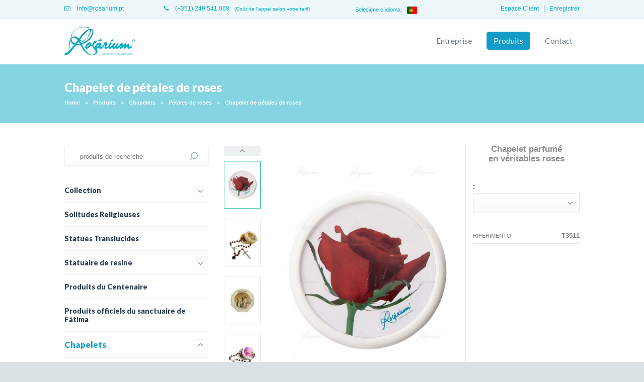

--- FILE ---
content_type: text/html; charset=ISO-8859-1
request_url: https://www.rosarium.pt/fr/495/chapelet-de-petales-de-roses
body_size: 12649
content:
<!doctype html>
<html lang="fr">
<head>
<meta http-equiv="content-type" content="text/html; charset=iso-8859-1" />
<meta http-equiv="content-style-type" content="text/css" />	
<meta name="viewport" content="width=device-width, initial-scale=1, maximum-scale=1">
<meta name="CHARSET" content="ISO-8859-1"/>
<meta name="keywords" content="l" />
<meta name="description" content="  Chapelet parfum&eacute;   en v&eacute;ritables roses  " />
<meta name="AUTHOR" content="Rosarium - Indústria de Artigos Religiosos"/>	
<meta name="ROBOTS" content="index,follow"/>
<meta name="COPYRIGHT" content="Rosarium"/>
<meta http-equiv="imagetoolbar" content="no" />
<meta name="rating" content="general" />
<meta property="og:type" content="article">
<meta property="og:title" content="Rosarium - Indústria de Artigos Religiosos | Chapelet de pétales de roses">
<meta property="og:image" content="/templates/layout_images/facebook.jpg" />
<meta property="og:url" content="https://www.rosarium.pt:443/fr/495/chapelet-de-petales-de-roses">
<meta property="og:site_name" content="Rosarium - Indústria de Artigos Religiosos">
<meta property="og:description" content="  Chapelet parfum&eacute;   en v&eacute;ritables roses  ">
<meta property="fb:app_id" content="780088302064795">
<link rel="canonical" href="https://www.rosarium.pt:443/fr/495/chapelet-de-petales-de-roses" />
<link rel="apple-touch-icon" sizes="57x57" href="/templates/layout_images/favicon/apple-touch-icon-57x57.png">
<link rel="apple-touch-icon" sizes="114x114" href="/templates/layout_images/favicon/apple-touch-icon-114x114.png">
<link rel="apple-touch-icon" sizes="72x72" href="/templates/layout_images/favicon/apple-touch-icon-72x72.png">
<link rel="apple-touch-icon" sizes="144x144" href="/templates/layout_images/favicon/apple-touch-icon-144x144.png">
<link rel="apple-touch-icon" sizes="60x60" href="/templates/layout_images/favicon/apple-touch-icon-60x60.png">
<link rel="apple-touch-icon" sizes="120x120" href="/templates/layout_images/favicon/apple-touch-icon-120x120.png">
<link rel="apple-touch-icon" sizes="76x76" href="/templates/layout_images/favicon/apple-touch-icon-76x76.png">
<link rel="apple-touch-icon" sizes="152x152" href="/templates/layout_images/favicon/apple-touch-icon-152x152.png">
<link rel="icon" type="image/png" href="/templates/layout_images/favicon/favicon-196x196.png" sizes="196x196">
<link rel="icon" type="image/png" href="/templates/layout_images/favicon/favicon-160x160.png" sizes="160x160">
<link rel="icon" type="image/png" href="/templates/layout_images/favicon/favicon-96x96.png" sizes="96x96">
<link rel="icon" type="image/png" href="/templates/layout_images/favicon/favicon-16x16.png" sizes="16x16">
<link rel="icon" type="image/png" href="/templates/layout_images/favicon/favicon-32x32.png" sizes="32x32">
<meta name="msapplication-TileColor" content="#ffffff">
<meta name="msapplication-TileImage" content="/templates/layout_images/favicon/mstile-144x144.png">
<title>Rosarium - Indústria de Artigos Religiosos | Chapelet de pétales de roses</title>
<link href="/templates/libraria/js/owl-carousel/owl.carousel.css" rel="stylesheet" type="text/css" media="screen" />
<link href="/templates/libraria/js/owl-carousel/owl.theme.css" rel="stylesheet" type="text/css" media="screen" />
<link href="/inc/css/layout.css,idangerous.swiper.scrollbar.css,idangerous.swiper.css,swipebox.css,font-awesome.min.css,core.css,loja_online.css,google-translate.css" rel="stylesheet" type="text/css" media="screen" />	
<link href='https://fonts.googleapis.com/css?family=Lato:300,400,700,900' rel='stylesheet' type='text/css'>
<!--[if lt IE 9]>
<script type="text/javascript" src="http://css3-mediaqueries-js.googlecode.com/svn/trunk/css3-mediaqueries.js"></script>
<![endif]--> 
<script src="/inc/js/jquery-1.8.3.min.js,imageloader.js,jquery.swipebox.min.js,idangerous.swiper.min.js,idangerous.swiper.scrollbar-2.1.js,loja_online.js,global_func.js" type="text/javascript"></script>	
<!-- owl-carrousel -->			
<script src="/templates/libraria/js/owl-carousel/owl.carousel.min.js" type="text/javascript"></script>	
<!-- // -->	 
<!-- owl-carrousel -->			
<script src="/templates/libraria/js/zoom/jquery.zoom.min.js" type="text/javascript"></script>	
<!-- // -->	
<link href="https://cdnjs.cloudflare.com/ajax/libs/flag-icon-css/3.5.0/css/flag-icon.min.css" rel="stylesheet">
</head>
<body act="sub" class="sub">
<!--[if IE 9]><div class="ie ie9 browser"><![endif]-->
<!--[if lt IE 9]>
<div class="block_ie7"></div><div class="container_ie7"><div class="bl_brw"><div class="titulo"></div><ul class="browsers"><li class="achrome"><a href="https://www.google.com/chrome/index.html?hl=pt-pt"><div class="img chrome"></div><div class="text chrome"></div></a></li><li class="afirefox"><a href="http://www.mozilla.org/pt-PT/firefox/new/"><div class="img firefox"></div><div class="text firefox"></div></a></li><li class="asafari"><a href="http://www.apple.com/safari/download/"><div class="img safari"></div><div class="text safari"></div></a></li><li class="aie"><a href="http://windows.microsoft.com/pt-PT/internet-explorer/download-ie"><div class="img ie"></div><div class="text ie"></div></a></li></ul><div style="clear:both"></div></div></div>
<![endif]-->
<!-- ** LOGIN AREA RESERVADA / LOJA ONLINE **************************************************************************** -->
<div id="msg"><div class="content"></div></div>
<div id="overlay" style="display:none"></div>
<div id="lon_login_div" style="display:none">
<form class="box login" name="form_salva" method="post" id="lon_form_login">
<div class="btnSair">X</div>
<fieldset class="boxBody">				
<label>Adresse e-mail:</label>
<input type="text" class="form_text_input" name="user" size="25" id="lon_user" value="" tabindex="1" required />
<label >Password:</label>
<input type="password" class="form_text_input" name="pass" size="25"  id="lon_pass" value="" tabindex="2" required />			
</fieldset>		
<footer id="lon_footer" class="clearfix">					
<input type="submit" class="btnLogin" tabindex="4" id="lon_login_submit" data-lingua="fr" value="Login" style="position:relative"></input>	
<div id="lon_msg"></div>
</footer>
</form>		
</div>
<div id="loja_display" style="display:none;"><div class="content"></div></div>
<!-- ** FIM AREA RESERVADA *********************************************************************** -->
<header id="header">
<div class="ct_out ">
<div class="tp">
<div class="ct">
<ul class="clearfix">
<li class="mail"><a href="mailto:info&#64rosarium.pt"><i class="fa fa-envelope-o"></i> info&#64rosarium.pt</a></li>
<li class="tel"><a href="tel:+351249541068"><i class="fa fa-phone"></i> (+351) 249 541 068</a> <span>(Co&ucirc;t de l'appel selon votre tarif)</span></li>
<li><div class="lang">
<div class="languages-dropdown hidden">
<button type="button" class="dropdown-toggle">
<span class="text" style="margin-right: 10px;">
Selecione o idioma:
</span>
<span class="current-language">
<span class="flag-icon flag-icon-pt" style="margin:0 !important;"></span>
</span>
</button>
<ul class="languages-dropdown-menu">
<li class="googtrans-en"><a href="#googtrans(en)" lang="en"><span class="flag-icon flag-icon-gb"></span></a></li>
<li class="googtrans-es"><a href="#googtrans(es)" lang="es"><span class="flag-icon flag-icon-es"></span></a></li>
<li class="googtrans-fr"><a href="#googtrans(fr)" lang="fr"><span class="flag-icon flag-icon-fr"></span></a></li>
<li class="googtrans-de"><a href="#googtrans(de)" lang="de"><span class="flag-icon flag-icon-de"></span></a></li>
<li class="googtrans-it"><a href="#googtrans(it)" lang="it"><span class="flag-icon flag-icon-it"></span></a></li>
<li class="googtrans-pt"><a href="#googtrans(pt)" lang="pt"><span class="flag-icon flag-icon-pt"></span></a></li>
<li class="googtrans-zh-CN"><a href="#googtrans(zh-CN)" lang="zh-CN"><span class="flag-icon flag-icon-cn"></span></a></li>
<li class="googtrans-nl"><a href="#googtrans(nl)" lang="nl"><span class="flag-icon flag-icon-nl"></span></a></li>
<li class="googtrans-pl"><a href="#googtrans(pl)" lang="pl"><span class="flag-icon flag-icon-pl"></span></a></li>
</ul>
</div>
</div></li>
<li  class="registo">
<a href="/fr/431/registo">Enregistrer</a>
</li>
<li class="login">
<div id="access" class="access clearfix">
<div id="lon_login">Espace Client</div>
</div>
</li>
</ul>
</div>
</div>
<div class="bottom">
<div class="ct clearfix">
<a href="/fr/" class="logo" title="Rosarium - Indústria de Artigos Religiosos"><img src="/templates/layout_images/rosarium.png" alt="Rosarium - Indústria de Artigos Religiosos" /></a>
<nav id="menu">
<ul><li class="menu0">
<a id="mn_5" href="/fr/5/entreprise" class="font_lato border_5px">
Entreprise
</a>
</li>
<li class="menu1 mn_active">
<a id="mn_6" href="/fr/6/produits" class="font_lato border_5px">
Produits
</a>
</li>
<li class="menu2">
<a id="mn_9" href="/fr/9/contact" class="font_lato border_5px">
Contact
</a>
</li></ul>
</nav>
</div>
</div>
</div>
</header>
<div class="ct_out ct_out1">
<div id="container">
<div class="title_caminho">
<div class="ct clearfix">
<h1>Chapelet de pétales de roses</h1>
<div class="caminho">
<a class="hover" href='/' >Home</a> 
<span class="sep">></span>
<a class="hover " href="/fr/6/produits" >Produits</a> 
<span class="sep">></span>
<a class="hover " href="/fr/38/chapelets" >Chapelets</a> 
<span class="sep">></span>
<a class="hover " href="/fr/494/petales-de-roses" >Pétales de roses</a> 
<span class="sep">></span>
<a class="hover last" href="/fr/495/chapelet-de-petales-de-roses" >Chapelet de pétales de roses</a> 
<div class="clear"></div>
</div>
</div>
</div>
<div class="ct clearfix">
<div class="bl-text">
<div id="loja_online">
<div class="col1 clearfix">
<div class="campanha">
<div class="esgotado" style="display:none">Out of stock</div>
</div>
<div id="galleria" class="owl-carousel tp">
<div id="gal_2701">
<a class="swipebox" href="/img/lightbox2/1371638120_IMG_0177_copy.jpg">
<img src="/img/anexos/1371638120_IMG_0177_copy.jpg"class="img_back"   data-src="/img/lightbox2/1371638120_IMG_0177_copy.jpg"/>
</a>
</div>
<div id="gal_2702">
<a class="swipebox" href="/img/lightbox2/926950031_IMG_0177_Cruz.jpg">
<img src="/img/anexos/926950031_IMG_0177_Cruz.jpg"class="img_back"   data-src="/img/lightbox2/926950031_IMG_0177_Cruz.jpg"/>
</a>
</div>
<div id="gal_2703">
<a class="swipebox" href="/img/lightbox2/1351753224_IMG_0177_Pass.jpg">
<img src="/img/anexos/1351753224_IMG_0177_Pass.jpg"class="img_back"   data-src="/img/lightbox2/1351753224_IMG_0177_Pass.jpg"/>
</a>
</div>
<div id="gal_14968">
<a class="swipebox" href="/img/lightbox2/3841496821_T3511_____5_25__(3).jpg">
<img src="/img/anexos/3841496821_T3511_____5_25__(3).jpg"class="img_back"   data-src="/img/lightbox2/3841496821_T3511_____5_25__(3).jpg"/>
</a>
</div>
<div id="gal_2704">
<a class="swipebox" href="/img/lightbox2/950131419_IMG_0179_Cruz.jpg">
<img src="/img/anexos/950131419_IMG_0179_Cruz.jpg"class="img_back"   data-src="/img/lightbox2/950131419_IMG_0179_Cruz.jpg"/>
</a>
</div>
<div id="gal_2705">
<a class="swipebox" href="/img/lightbox2/2928967386_IMG_0179_Pass.jpg">
<img src="/img/anexos/2928967386_IMG_0179_Pass.jpg"class="img_back"   data-src="/img/lightbox2/2928967386_IMG_0179_Pass.jpg"/>
</a>
</div>
<div id="gal_14965">
<a class="swipebox" href="/img/lightbox2/1057139381_T3511_____5_25__(11).jpg">
<img src="/img/anexos/1057139381_T3511_____5_25__(11).jpg"class="img_back"   data-src="/img/lightbox2/1057139381_T3511_____5_25__(11).jpg"/>
</a>
</div>
<div id="gal_14966">
<a class="swipebox" href="/img/lightbox2/3878902264_T3511_____5_25__(6).jpg">
<img src="/img/anexos/3878902264_T3511_____5_25__(6).jpg"class="img_back"   data-src="/img/lightbox2/3878902264_T3511_____5_25__(6).jpg"/>
</a>
</div>
<div id="gal_14967">
<a class="swipebox" href="/img/lightbox2/55854661_T3511_____5_25__(1).jpg">
<img src="/img/anexos/55854661_T3511_____5_25__(1).jpg"class="img_back"   data-src="/img/lightbox2/55854661_T3511_____5_25__(1).jpg"/>
</a>
</div>
<div id="gal_14972">
<a class="swipebox" href="/img/lightbox2/1738259513_T3511_____5_25__(5).jpg">
<img src="/img/anexos/1738259513_T3511_____5_25__(5).jpg"class="img_back"   data-src="/img/lightbox2/1738259513_T3511_____5_25__(5).jpg"/>
</a>
</div>
<div id="gal_14970">
<a class="swipebox" href="/img/lightbox2/3683278575_T3511_____5_25_.jpg">
<img src="/img/anexos/3683278575_T3511_____5_25_.jpg"class="img_back"   data-src="/img/lightbox2/3683278575_T3511_____5_25_.jpg"/>
</a>
</div>
<div id="gal_14969">
<a class="swipebox" href="/img/lightbox2/2574693001_T3511_____5_25__(9).jpg">
<img src="/img/anexos/2574693001_T3511_____5_25__(9).jpg"class="img_back"   data-src="/img/lightbox2/2574693001_T3511_____5_25__(9).jpg"/>
</a>
</div>
<div id="gal_14974">
<a class="swipebox" href="/img/lightbox2/1956686938_T3511_____5_25__(2).jpg">
<img src="/img/anexos/1956686938_T3511_____5_25__(2).jpg"class="img_back"   data-src="/img/lightbox2/1956686938_T3511_____5_25__(2).jpg"/>
</a>
</div>
<div id="gal_14973">
<a class="swipebox" href="/img/lightbox2/576311849_T3511_____5_25__(7).jpg">
<img src="/img/anexos/576311849_T3511_____5_25__(7).jpg"class="img_back"   data-src="/img/lightbox2/576311849_T3511_____5_25__(7).jpg"/>
</a>
</div>
<div id="gal_14975">
<a class="swipebox" href="/img/lightbox2/2562335649_T3511_____5_25__(4).jpg">
<img src="/img/anexos/2562335649_T3511_____5_25__(4).jpg"class="img_back"   data-src="/img/lightbox2/2562335649_T3511_____5_25__(4).jpg"/>
</a>
</div>
<div id="gal_14976">
<a class="swipebox" href="/img/lightbox2/59954920_T3511_____5_25__(8).jpg">
<img src="/img/anexos/59954920_T3511_____5_25__(8).jpg"class="img_back"   data-src="/img/lightbox2/59954920_T3511_____5_25__(8).jpg"/>
</a>
</div>
</div>
<div id="galleria_thumb" class="">
<div id='slide-prev' class="bt"><i class="fa fa-angle-up"></i></div>
<div class="slide">
<div class="swiper-wrapper" class="swiper-container">
<div id="th_2701" class="swiper-slide">
<a href="#" class="anime active" data-index='0' data-id="2701">
<img src="/img/anexos_thumb/1371638120_IMG_0177_copy.jpg" class="img_back" />
</a>
</div>
<div id="th_2702" class="swiper-slide">
<a href="#" class="anime " data-index='1' data-id="2702">
<img src="/img/anexos_thumb/926950031_IMG_0177_Cruz.jpg" class="img_back" />
</a>
</div>
<div id="th_2703" class="swiper-slide">
<a href="#" class="anime " data-index='2' data-id="2703">
<img src="/img/anexos_thumb/1351753224_IMG_0177_Pass.jpg" class="img_back" />
</a>
</div>
<div id="th_14968" class="swiper-slide">
<a href="#" class="anime " data-index='3' data-id="14968">
<img src="/img/anexos_thumb/3841496821_T3511_____5_25__(3).jpg" class="img_back" />
</a>
</div>
<div id="th_2704" class="swiper-slide">
<a href="#" class="anime " data-index='4' data-id="2704">
<img src="/img/anexos_thumb/950131419_IMG_0179_Cruz.jpg" class="img_back" />
</a>
</div>
<div id="th_2705" class="swiper-slide">
<a href="#" class="anime " data-index='5' data-id="2705">
<img src="/img/anexos_thumb/2928967386_IMG_0179_Pass.jpg" class="img_back" />
</a>
</div>
<div id="th_14965" class="swiper-slide">
<a href="#" class="anime " data-index='6' data-id="14965">
<img src="/img/anexos_thumb/1057139381_T3511_____5_25__(11).jpg" class="img_back" />
</a>
</div>
<div id="th_14966" class="swiper-slide">
<a href="#" class="anime " data-index='7' data-id="14966">
<img src="/img/anexos_thumb/3878902264_T3511_____5_25__(6).jpg" class="img_back" />
</a>
</div>
<div id="th_14967" class="swiper-slide">
<a href="#" class="anime " data-index='8' data-id="14967">
<img src="/img/anexos_thumb/55854661_T3511_____5_25__(1).jpg" class="img_back" />
</a>
</div>
<div id="th_14972" class="swiper-slide">
<a href="#" class="anime " data-index='9' data-id="14972">
<img src="/img/anexos_thumb/1738259513_T3511_____5_25__(5).jpg" class="img_back" />
</a>
</div>
<div id="th_14970" class="swiper-slide">
<a href="#" class="anime " data-index='10' data-id="14970">
<img src="/img/anexos_thumb/3683278575_T3511_____5_25_.jpg" class="img_back" />
</a>
</div>
<div id="th_14969" class="swiper-slide">
<a href="#" class="anime " data-index='11' data-id="14969">
<img src="/img/anexos_thumb/2574693001_T3511_____5_25__(9).jpg" class="img_back" />
</a>
</div>
<div id="th_14974" class="swiper-slide">
<a href="#" class="anime " data-index='12' data-id="14974">
<img src="/img/anexos_thumb/1956686938_T3511_____5_25__(2).jpg" class="img_back" />
</a>
</div>
<div id="th_14973" class="swiper-slide">
<a href="#" class="anime " data-index='13' data-id="14973">
<img src="/img/anexos_thumb/576311849_T3511_____5_25__(7).jpg" class="img_back" />
</a>
</div>
<div id="th_14975" class="swiper-slide">
<a href="#" class="anime " data-index='14' data-id="14975">
<img src="/img/anexos_thumb/2562335649_T3511_____5_25__(4).jpg" class="img_back" />
</a>
</div>
<div id="th_14976" class="swiper-slide">
<a href="#" class="anime " data-index='15' data-id="14976">
<img src="/img/anexos_thumb/59954920_T3511_____5_25__(8).jpg" class="img_back" />
</a>
</div>
</div>
</div>
<div id='slide-next' class="bt"><i class="fa fa-angle-down"></i></div>
</div>			
<script>
			var owl = $("#galleria");
			var $thumbs = '';
			//owl_thumbs = $("#galleria_thumb");
			
			if ( $('#galleria_thumb').length == 0)
			{	$('#galleria').addClass('w100') 	}
			
			$(window).load(function(){
				var $ht_cont = owl.height();
					$('#galleria_thumb').css({'height':$ht_cont+'px'})
					$thumbs = new Swiper('#galleria_thumb .slide', {
						mode: 'vertical',
						speed : 500, 
						slidesPerView: 4,
						onSlideTouch:function(e){						
							if ($(e.clickedSlide).hasClass('disable') == false)
							{
								owl.trigger('owl.goTo', $thumbs.clickedSlideIndex );
								$('#galleria_thumb a').removeClass('active')
								$('#galleria_thumb a[data-index='+$thumbs.clickedSlideIndex+']').addClass('active')						
								//$id = $('#galleria_thumb a[data-index='+$thumbs.clickedSlideIndex+']').data('id');
							}							
						}
					})
				$('#galleria_thumb').addClass('active')
				$('#slide-prev').on('click',function(){	$thumbs.swipePrev()	})
				$('#slide-next').on('click',function(){	$thumbs.swipeNext()	})
			})
			
			
			
			
			owl.owlCarousel({
				singleItem:true,
				navigation : false,
				autoPlay : false,
				stopOnHover: false,
				pagination: false,
				addClassActive:true,
				touchDrag : false,
				mouseDrag : false,
				slideSpeed: 0,
				afterMove: function(){
					i = owl.find('.active').index()
					$('#galleria_thumb a').removeClass('active')
					$('#galleria_thumb a[data-index='+i+']').addClass('active')
					
					$thumbs.swipeTo(i) 
				}
			});
			
			$('#galleria_thumb a').on('click',function(e){e.preventDefault();})
			
			//lightbox
			$(".swipebox").swipebox({
				useCSS : true, 
				hideBarsDelay : 0,		
				loopAtEnd: true,
				afterOpen:function(){
					/*
					$('#swipebox-slider .slide').zoom({
						magnify : 1
					});
					*/
				}
			});
			
			
			// Instantiate EasyZoom plugin
			
			$('#galleria a').zoom({
				magnify : 1
			});
			/*
			
			*/
			
			$(window).resize(function(){
				setTimeout(function(){ 
					var $ht_cont = owl.height();
						$('#galleria_thumb').css({'height':$ht_cont+'px'})
				}, 250);
				setTimeout(function(){ 
						$thumbs.reInit()
				}, 500);
				
			})
		</script>
<div class="clear"></div>
<div class="bl_repor">
<div class="repor"><i class="fa fa-repeat"></i> Repor Imagens</div>
</div>
</div>
<div class="col2">
<span itemprop="description">
<div class="texto_corpo">
<div class="desc"><p style="text-align: center;"><strong>Chapelet parfum&eacute;</strong><br /><strong>en v&eacute;ritables roses</strong></p></div>
</div>
</span>
<div id="msg_erro_atr">N'existe pas La configuration s&eacute;lectionn&eacute;e pour ce produit.</div>
<div id="msg_erro_img">La configuration que vous avez s&eacute;lectionn&eacute; n'a pas d'image &agrave; ce moment.</div>
<div class="l_info"  link_id="w2u264d4">	
<div class="bl_atr clearfix">
<div class="atr_title font_lato">: </div>
<form autocomplete="off">
<div class="select">					
<select name="santos" class="seleccionar_produto atr" data-produto="z233b4" data-type="santos" autocomplete="off">
<option value="0313b4"  data-name='0313b4'></option>
<option value="0313c4"  data-name='0313c4'></option>
<option value="0313a4"  data-name='0313a4'></option>
<option value="03x2f4"  data-name='03x2f4'></option>
<option value="03v2f4"  data-name='03v2f4'></option>
<option value="03y2f4" selected data-name='03y2f4'></option>
</select>
</div>
</form>
</div>
<ul id="list_attr" class="list_loja">
<li class="clearfix">				
<div class="nome"><span>Riferimento: </span></div>
<div class="valor ref" style="font-size:1.1em">T3511</div>
</li>
</ul>
</div>
<script>
		function inc($this,$type){
			var $value = parseInt($this.parent().find('select option:selected').val());
			if ($type == 'less'){	$value--;	}else{	$value++; }
			if ( $value > 0 && $value <= 100)
			{	$this.parent().find('select option[value='+$value+']').prop('selected','selected') }
		}
		
		$(".qtd .less").on('click',function(){
			inc($(this),'less')
		})
		$(".qtd .more").on('click',function(){
			inc($(this),'more')
		})
		
		$arr_img=[
			
				
				'2701',
				
				'2702',
				
				'2703',
				
				'14968',
				
				'2704',
				
				'2705',
				
			
		]
		//console.log($arr_img.length)
		$(window).load(function(){
			if ($arr_img.length > 0 )
			{
				$.each($arr_img,function(key,value){
					index = $('#gal_'+value).parent().index()
					owl.trigger('owl.goTo', index )
				})
			}
		})
		
		
	</script>			
</div>
<div class="clear"></div>
<div class="texto_corpo w100">
<p><strong><span style="font-size: large;">Le Rosaire de p&eacute;tales de roses dans vos mais est un vrai bouquet de roses converti dans un pr&eacute;cieux chapelet. C'est une autre page glorieuse dans l'histoire de l'art monastique. Conservez-le comme souvenir de votre p&eacute;lerinage.</span></strong></p>
<p><strong><span style="font-size: large;">&nbsp;</span></strong></p>
<p><span style="font-size: medium;">Ce chapelet inclut la bo&icirc;te.</span></p>
<p><span style="font-size: medium;"><img class="188145281_Caixa_P__talas_de_rosa.jpg" src="/img/Grande/188145281_Caixa_P__talas_de_rosa.jpg" alt="" border="0" /><br /></span></p>
</div>
<div class="clear"></div>
<div id="produtos" class="contentor_anexos">
<div class="title_anexos clearfix">
<span class="first font_lato">Produtos Relacionados</span>
</div>
<ul class="list clearfix">
<li>
<div class="item">
<a href="/fr/497/escaliers-vers-le-ciel" title="Escaliers vers le ciel" title="Escaliers vers le ciel">
<div class="img">
<img src="/img/list/2590861892_IMG_0194_Pass.jpg" alt="Escaliers vers le ciel" class="img_back anime"/>
</div>					
<div class="info">
<h3 class="one_line">Escaliers vers le ciel</h3>
<div class="desc"><div style="text-align: center;"><strong>Chapelet de cristal<br />Escaliers vers le Ciel</strong></div></div>
</div>
</a>
</div>
</li>
<li>
<div class="item">
<a href="/fr/338/vitres-notre-pere" title="Vitrés - Notre père" title="Vitrés - Notre père">
<div class="img">
<img src="/img/list/998144901_z_T2101_PA_IMG_0047_Pass.jpg" alt="Vitrés - Notre père" class="img_back anime"/>
</div>					
<div class="info">
<h3 class="one_line">Vitrés - Notre père</h3>
<div class="desc"><div style="text-align: center;"><strong><strong>Chapelet</strong>&nbsp;de cristal vitr&eacute;&nbsp;avec des rondelles</strong></div></div>
</div>
</a>
</div>
</li>
<li>
<div class="item">
<a href="/fr/503/gland-de-chene" title="Gland de chêne" title="Gland de chêne">
<div class="img">
<img src="/img/list/1757416938_IMG_0234_Pass.jpg" alt="Gland de chêne" class="img_back anime"/>
</div>					
<div class="info">
<h3 class="one_line">Gland de chêne</h3>
<div class="desc"><div style="text-align: center;"><strong>Rosaire en m&eacute;tal</strong></div>
<div style="text-align: center;"><strong>Gland de ch&ecirc;ne</strong></div></div>
</div>
</a>
</div>
</li>
<li>
<div class="item">
<a href="/fr/347/verre-tachete" title="Verre Tacheté" title="Verre Tacheté">
<div class="img">
<img src="/img/list/2037360401_T5015_AN_R_IMG_0006_Pass.jpg" alt="Verre Tacheté" class="img_back anime"/>
</div>					
<div class="info">
<h3 class="one_line">Verre Tacheté</h3>
<div class="desc"><p><strong>Rosaire <strong>Verre&nbsp;</strong>-</strong><br /><strong>avec des rondelles et relique</strong></p></div>
</div>
</a>
</div>
</li>
<li>
<div class="item">
<a href="/fr/663/avec-strass" title="Avec strass" title="Avec strass">
<div class="img">
<img src="/img/list/566196188_IMG_0352_Pass.jpg" alt="Avec strass" class="img_back anime"/>
</div>					
<div class="info">
<h3 class="one_line">Avec strass</h3>
<div class="desc"><div style="text-align: center;"><strong>Rosaire en plastique - avec strass</strong></div></div>
</div>
</a>
</div>
</li>
<li>
<div class="item">
<a href="/fr/506/parfumee-a-rondelles" title="Parfumée a/ rondelles" title="Parfumée a/ rondelles">
<div class="img">
<img src="/img/list/2246340764_IMG_0241_Pass.jpg" alt="Parfumée a/ rondelles" class="img_back anime"/>
</div>					
<div class="info">
<h3 class="one_line">Parfumée a/ rondelles</h3>
<div class="desc"><div style="text-align: center;"><strong>Chapelet en bois - Parfum&eacute;e</strong></div>
<div style="text-align: center;"><strong>avec des rondelles</strong></div></div>
</div>
</a>
</div>
</li>
</ul>
</div>
</div>
</div>
<aside id="aside">
<div id="search" class="clearfix">
<form id="pesquisa" method="post" onsubmit="return pesquisa()">
<input id="pesquisa_input" class="text_input font_open" type="text" name="pesquisa_input" placeholder='produits de recherche' lang="fr" template="" maxlength="50" class="font_lato" />
<input type="submit" class="bt-pesquisa" value=""></input>
</form>
</div>
<div id="menu_desd_main"><ul class="menu_desd">
<li class="nivel_0" id="mn_133" act="false" parent="6" nivel='0' >
<a href="/fr/133/collection" title="Collection" class="hover">
<span>Collection </span>
</a>			
<div class="st_desd border_5px" act='more'>
<span class="more" ><i class="fa fa-angle-down"></i></span>
<span class="less" ><i class="fa fa-angle-up"></i></span>
</div>
<ul class="smenu_1" nivel_ul='1'>
<li class="nivel_1 cl_133" id="mn_136" act="false" parent="133" id_art='136' nivel='1' >
<a href="/fr/136/statuaire-en-resine" title="Statuaire en resine" class="hover">Statuaire en resine</a>	
<div class="st_desd anime border_5px" act='more'>
<span class="more " ><i class="fa fa-plus"></i></span>
<span class="less" ><i class="fa fa-minus"></i></span>
</div>
</li>
<li class="nivel_1 cl_133" id="mn_141" act="false" parent="133" id_art='141' nivel='1' >
<a href="/fr/141/magnets" title="Magnets" class="hover">Magnets</a>	
<div class="st_desd anime border_5px" act='more'>
<span class="more " ><i class="fa fa-plus"></i></span>
<span class="less" ><i class="fa fa-minus"></i></span>
</div>
</li>
<li class="nivel_1 cl_133" id="mn_815" act="false" parent="133" id_art='815' nivel='1' >
<a href="/fr/815/croix" title="Croix" class="hover">Croix</a>	
<div class="st_desd anime border_5px" act='more'>
<span class="more " ><i class="fa fa-plus"></i></span>
<span class="less" ><i class="fa fa-minus"></i></span>
</div>
</li>
<li class="nivel_1 cl_133" id="mn_2083" act="false" parent="133" id_art='2083' nivel='1' >
<a href="/fr/2083/chapelets" title="Chapelets" class="hover">Chapelets</a>	
<div class="st_desd anime border_5px" act='more'>
<span class="more " ><i class="fa fa-plus"></i></span>
<span class="less" ><i class="fa fa-minus"></i></span>
</div>
</li>
<li class="nivel_1 cl_133" id="mn_1422" act="false" parent="133" id_art='1422' nivel='1' >
<a href="/fr/1422/porte-cles" title="Porte-clés" class="hover">Porte-clés</a>	
<div class="st_desd anime border_5px" act='more'>
<span class="more " ><i class="fa fa-plus"></i></span>
<span class="less" ><i class="fa fa-minus"></i></span>
</div>
</li>
<li class="nivel_1 cl_133" id="mn_134" act="false" parent="133" id_art='134' nivel='1' >
<a href="/fr/134/stylos" title="Stylos" class="hover">Stylos</a>	
<div class="st_desd anime border_5px" act='more'>
<span class="more " ><i class="fa fa-plus"></i></span>
<span class="less" ><i class="fa fa-minus"></i></span>
</div>
</li>
</ul>
<li class="nivel_0" id="mn_846" act="false" parent="6" nivel='0' >
<a href="/fr/846/solitudes-religieuses" title="Solitudes Religieuses" class="hover">
<span>Solitudes Religieuses </span>
</a>			
<div class="st_desd border_5px" act='more'>
<span class="more" ><i class="fa fa-angle-down"></i></span>
<span class="less" ><i class="fa fa-angle-up"></i></span>
</div>
</li>
<li class="nivel_0" id="mn_1115" act="false" parent="6" nivel='0' >
<a href="/fr/1115/statues-translucides" title="Statues Translucides" class="hover">
<span>Statues Translucides </span>
</a>			
<div class="st_desd border_5px" act='more'>
<span class="more" ><i class="fa fa-angle-down"></i></span>
<span class="less" ><i class="fa fa-angle-up"></i></span>
</div>
</li>
<li class="nivel_0" id="mn_46" act="false" parent="6" nivel='0' >
<a href="/fr/46/statuaire-de-resine" title="Statuaire de resine" class="hover">
<span>Statuaire de resine </span>
</a>			
<div class="st_desd border_5px" act='more'>
<span class="more" ><i class="fa fa-angle-down"></i></span>
<span class="less" ><i class="fa fa-angle-up"></i></span>
</div>
<ul class="smenu_1" nivel_ul='1'>
<li class="nivel_1 cl_46" id="mn_129" act="false" parent="46" id_art='129' nivel='1' >
<a href="/fr/129/resine" title="Resine" class="hover">Resine</a>	
<div class="st_desd anime border_5px" act='more'>
<span class="more " ><i class="fa fa-plus"></i></span>
<span class="less" ><i class="fa fa-minus"></i></span>
</div>
<ul class="smenu_2" nivel_ul='2'>
<li class="nivel_2 cl_129" id="mn_212" act="false" parent="129" id_art='212' nivel='2' >
<a href="/fr/212/peint-avec-broderie" title="Peint, avec broderie" class="hover">Peint, avec broderie </a>	
<div class="st_desd anime" act='more'>
<span class="more" >+</span>
<span class="less" >-</span>
</div>
</li>
<li class="nivel_2 cl_129" id="mn_213" act="false" parent="129" id_art='213' nivel='2' >
<a href="/fr/213/imitation-bois" title="Imitation bois" class="hover">Imitation bois </a>	
<div class="st_desd anime" act='more'>
<span class="more" >+</span>
<span class="less" >-</span>
</div>
</li>
<li class="nivel_2 cl_129" id="mn_222" act="false" parent="129" id_art='222' nivel='2' >
<a href="/fr/222/blanches-non-peintees" title="Blanches (non peintées)" class="hover">Blanches (non peintées) </a>	
<div class="st_desd anime" act='more'>
<span class="more" >+</span>
<span class="less" >-</span>
</div>
</li>
<li class="nivel_2 cl_129" id="mn_272" act="false" parent="129" id_art='272' nivel='2' >
<a href="/fr/272/apparition-of-fatima" title="Apparition of Fátima" class="hover">Apparition of Fátima </a>	
<div class="st_desd anime" act='more'>
<span class="more" >+</span>
<span class="less" >-</span>
</div>
</li>
<li class="nivel_2 cl_129" id="mn_842" act="false" parent="129" id_art='842' nivel='2' >
<a href="/fr/842/purpurine" title="Purpurine" class="hover">Purpurine </a>	
<div class="st_desd anime" act='more'>
<span class="more" >+</span>
<span class="less" >-</span>
</div>
</li>
<li class="nivel_2 cl_129" id="mn_1123" act="false" parent="129" id_art='1123' nivel='2' >
<a href="/fr/1123/haute-qualite" title="Haute qualité" class="hover">Haute qualité </a>	
<div class="st_desd anime" act='more'>
<span class="more" >+</span>
<span class="less" >-</span>
</div>
</li>
<li class="nivel_2 cl_129" id="mn_1137" act="false" parent="129" id_art='1137' nivel='2' >
<a href="/fr/1137/peinte-a-la-main" title="Peinte à la main" class="hover">Peinte à la main </a>	
<div class="st_desd anime" act='more'>
<span class="more" >+</span>
<span class="less" >-</span>
</div>
</li>
</ul>
<li class="nivel_1 cl_46" id="mn_100" act="false" parent="46" id_art='100' nivel='1' >
<a href="/fr/100/porcelaine" title="Porcelaine" class="hover">Porcelaine</a>	
<div class="st_desd anime border_5px" act='more'>
<span class="more " ><i class="fa fa-plus"></i></span>
<span class="less" ><i class="fa fa-minus"></i></span>
</div>
<ul class="smenu_2" nivel_ul='2'>
<li class="nivel_2 cl_100" id="mn_466" act="false" parent="100" id_art='466' nivel='2' >
<a href="/fr/466/scene-de-la-nativite" title="Scène de la Nativité" class="hover">Scène de la Nativité </a>	
<div class="st_desd anime" act='more'>
<span class="more" >+</span>
<span class="less" >-</span>
</div>
</li>
</ul>
<li class="nivel_1 cl_46" id="mn_776" act="false" parent="46" id_art='776' nivel='1' >
<a href="/fr/776/scene-de-la-nativite-de-noel" title="Scène de la Nativité de Noël" class="hover">Scène de la Nativité de Noël</a>	
<div class="st_desd anime border_5px" act='more'>
<span class="more " ><i class="fa fa-plus"></i></span>
<span class="less" ><i class="fa fa-minus"></i></span>
</div>
</li>
</ul>
<li class="nivel_0" id="mn_669" act="false" parent="6" nivel='0' >
<a href="/fr/669/produits-du-centenaire" title="Produits du Centenaire" class="hover">
<span>Produits du Centenaire </span>
</a>			
<div class="st_desd border_5px" act='more'>
<span class="more" ><i class="fa fa-angle-down"></i></span>
<span class="less" ><i class="fa fa-angle-up"></i></span>
</div>
</li>
<li class="nivel_0" id="mn_1165" act="false" parent="6" nivel='0' >
<a href="/fr/1165/produits-officiels-du-sanctuaire-de-fatima" title="Produits officiels du sanctuaire de Fátima" class="hover">
<span>Produits officiels du sanctuaire de Fátima </span>
</a>			
<div class="st_desd border_5px" act='more'>
<span class="more" ><i class="fa fa-angle-down"></i></span>
<span class="less" ><i class="fa fa-angle-up"></i></span>
</div>
</li>
<li class="nivel_0" id="mn_38" act="false" parent="6" nivel='0' >
<a href="/fr/38/chapelets" title="Chapelets" class="hover">
<span>Chapelets </span>
</a>			
<div class="st_desd border_5px" act='more'>
<span class="more" ><i class="fa fa-angle-down"></i></span>
<span class="less" ><i class="fa fa-angle-up"></i></span>
</div>
<ul class="smenu_1" nivel_ul='1'>
<li class="nivel_1 cl_38" id="mn_63" act="false" parent="38" id_art='63' nivel='1' >
<a href="/fr/63/cristal" title="Cristal" class="hover">Cristal</a>	
<div class="st_desd anime border_5px" act='more'>
<span class="more " ><i class="fa fa-plus"></i></span>
<span class="less" ><i class="fa fa-minus"></i></span>
</div>
</li>
<li class="nivel_1 cl_38" id="mn_53" act="false" parent="38" id_art='53' nivel='1' >
<a href="/fr/53/metal" title="Métal" class="hover">Métal</a>	
<div class="st_desd anime border_5px" act='more'>
<span class="more " ><i class="fa fa-plus"></i></span>
<span class="less" ><i class="fa fa-minus"></i></span>
</div>
</li>
<li class="nivel_1 cl_38" id="mn_54" act="false" parent="38" id_art='54' nivel='1' >
<a href="/fr/54/verre" title="Verre" class="hover">Verre</a>	
<div class="st_desd anime border_5px" act='more'>
<span class="more " ><i class="fa fa-plus"></i></span>
<span class="less" ><i class="fa fa-minus"></i></span>
</div>
</li>
<li class="nivel_1 cl_38" id="mn_57" act="false" parent="38" id_art='57' nivel='1' >
<a href="/fr/57/pierre-fine" title="Pierre fine" class="hover">Pierre fine</a>	
<div class="st_desd anime border_5px" act='more'>
<span class="more " ><i class="fa fa-plus"></i></span>
<span class="less" ><i class="fa fa-minus"></i></span>
</div>
</li>
<li class="nivel_1 cl_38" id="mn_51" act="false" parent="38" id_art='51' nivel='1' >
<a href="/fr/51/plastique-et-nylon" title="Plastique et Nylon" class="hover">Plastique et Nylon</a>	
<div class="st_desd anime border_5px" act='more'>
<span class="more " ><i class="fa fa-plus"></i></span>
<span class="less" ><i class="fa fa-minus"></i></span>
</div>
</li>
<li class="nivel_1 cl_38" id="mn_52" act="false" parent="38" id_art='52' nivel='1' >
<a href="/fr/52/en-bois" title="En Bois" class="hover">En Bois</a>	
<div class="st_desd anime border_5px" act='more'>
<span class="more " ><i class="fa fa-plus"></i></span>
<span class="less" ><i class="fa fa-minus"></i></span>
</div>
</li>
<li class="nivel_1 cl_38 act" id="mn_494" act="true" parent="38" id_art='494' nivel='1' >
<a href="/fr/494/petales-de-roses" title="Pétales de roses" class="hover">Pétales de roses</a>	
<div class="st_desd anime border_5px" act='less'>
<span class="more " style="display:none;"><i class="fa fa-plus"></i></span>
<span class="less" style="display:block;"><i class="fa fa-minus"></i></span>
</div>
</li>
<li class="nivel_1 cl_38" id="mn_1834" act="false" parent="38" id_art='1834' nivel='1' >
<a href="/fr/1834/-acier" title=" Acier" class="hover"> Acier</a>	
<div class="st_desd anime border_5px" act='more'>
<span class="more " ><i class="fa fa-plus"></i></span>
<span class="less" ><i class="fa fa-minus"></i></span>
</div>
</li>
<li class="nivel_1 cl_38" id="mn_1857" act="false" parent="38" id_art='1857' nivel='1' >
<a href="/fr/1857/perles" title="Perles" class="hover">Perles</a>	
<div class="st_desd anime border_5px" act='more'>
<span class="more " ><i class="fa fa-plus"></i></span>
<span class="less" ><i class="fa fa-minus"></i></span>
</div>
</li>
<li class="nivel_1 cl_38" id="mn_1865" act="false" parent="38" id_art='1865' nivel='1' >
<a href="/fr/1865/velours" title="Velours" class="hover">Velours</a>	
<div class="st_desd anime border_5px" act='more'>
<span class="more " ><i class="fa fa-plus"></i></span>
<span class="less" ><i class="fa fa-minus"></i></span>
</div>
</li>
<li class="nivel_1 cl_38" id="mn_483" act="false" parent="38" id_art='483' nivel='1' >
<a href="/fr/483/boites-de-rosaires" title="Boîtes de rosaires" class="hover">Boîtes de rosaires</a>	
<div class="st_desd anime border_5px" act='more'>
<span class="more " ><i class="fa fa-plus"></i></span>
<span class="less" ><i class="fa fa-minus"></i></span>
</div>
</li>
</ul>
<li class="nivel_0" id="mn_40" act="false" parent="6" nivel='0' >
<a href="/fr/40/dizaines" title="Dizaines" class="hover">
<span>Dizaines </span>
</a>			
<div class="st_desd border_5px" act='more'>
<span class="more" ><i class="fa fa-angle-down"></i></span>
<span class="less" ><i class="fa fa-angle-up"></i></span>
</div>
</li>
<li class="nivel_0" id="mn_1342" act="false" parent="6" nivel='0' >
<a href="/fr/1342/crucifix-" title="Crucifix " class="hover">
<span>Crucifix  </span>
</a>			
<div class="st_desd border_5px" act='more'>
<span class="more" ><i class="fa fa-angle-down"></i></span>
<span class="less" ><i class="fa fa-angle-up"></i></span>
</div>
</li>
<li class="nivel_0" id="mn_102" act="false" parent="6" nivel='0' >
<a href="/fr/102/pendentifs" title="Pendentifs" class="hover">
<span>Pendentifs </span>
</a>			
<div class="st_desd border_5px" act='more'>
<span class="more" ><i class="fa fa-angle-down"></i></span>
<span class="less" ><i class="fa fa-angle-up"></i></span>
</div>
<ul class="smenu_1" nivel_ul='1'>
<li class="nivel_1 cl_102" id="mn_249" act="false" parent="102" id_art='249' nivel='1' >
<a href="/fr/249/scapulaires-plaque" title="Scapulaires Plaqué" class="hover">Scapulaires Plaqué</a>	
<div class="st_desd anime border_5px" act='more'>
<span class="more " ><i class="fa fa-plus"></i></span>
<span class="less" ><i class="fa fa-minus"></i></span>
</div>
</li>
<li class="nivel_1 cl_102" id="mn_244" act="false" parent="102" id_art='244' nivel='1' >
<a href="/fr/244/scapulaires-en-inox" title="Scapulaires en Inox" class="hover">Scapulaires en Inox</a>	
<div class="st_desd anime border_5px" act='more'>
<span class="more " ><i class="fa fa-plus"></i></span>
<span class="less" ><i class="fa fa-minus"></i></span>
</div>
</li>
<li class="nivel_1 cl_102" id="mn_229" act="false" parent="102" id_art='229' nivel='1' >
<a href="/fr/229/saints-et-symboles-religieux" title="Saints et symboles religieux" class="hover">Saints et symboles religieux</a>	
<div class="st_desd anime border_5px" act='more'>
<span class="more " ><i class="fa fa-plus"></i></span>
<span class="less" ><i class="fa fa-minus"></i></span>
</div>
<ul class="smenu_2" nivel_ul='2'>
<li class="nivel_2 cl_229" id="mn_231" act="false" parent="229" id_art='231' nivel='2' >
<a href="/fr/231/notre-dame-de-fatima" title="Notre-Dame de Fátima" class="hover">Notre-Dame de Fátima </a>	
<div class="st_desd anime" act='more'>
<span class="more" >+</span>
<span class="less" >-</span>
</div>
</li>
<li class="nivel_2 cl_229" id="mn_238" act="false" parent="229" id_art='238' nivel='2' >
<a href="/fr/238/notre-dame-aparecida" title="Notre-Dame Aparecida" class="hover">Notre-Dame Aparecida </a>	
<div class="st_desd anime" act='more'>
<span class="more" >+</span>
<span class="less" >-</span>
</div>
</li>
<li class="nivel_2 cl_229" id="mn_246" act="false" parent="229" id_art='246' nivel='2' >
<a href="/fr/246/notre-dame-de-la-medaille-miraculeuse" title="Notre Dame de la Médaille Miraculeuse" class="hover">Notre Dame de la Médaille Miraculeuse </a>	
<div class="st_desd anime" act='more'>
<span class="more" >+</span>
<span class="less" >-</span>
</div>
</li>
<li class="nivel_2 cl_229" id="mn_769" act="false" parent="229" id_art='769' nivel='2' >
<a href="/fr/769/notre-dame-du-carmel" title="Notre Dame du Carmel" class="hover">Notre Dame du Carmel </a>	
<div class="st_desd anime" act='more'>
<span class="more" >+</span>
<span class="less" >-</span>
</div>
</li>
<li class="nivel_2 cl_229" id="mn_228" act="false" parent="229" id_art='228' nivel='2' >
<a href="/fr/228/saint-benoit" title="Saint Benoît" class="hover">Saint Benoît </a>	
<div class="st_desd anime" act='more'>
<span class="more" >+</span>
<span class="less" >-</span>
</div>
</li>
<li class="nivel_2 cl_229" id="mn_767" act="false" parent="229" id_art='767' nivel='2' >
<a href="/fr/767/saint-georges" title="Saint Georges" class="hover">Saint Georges </a>	
<div class="st_desd anime" act='more'>
<span class="more" >+</span>
<span class="less" >-</span>
</div>
</li>
<li class="nivel_2 cl_229" id="mn_689" act="false" parent="229" id_art='689' nivel='2' >
<a href="/fr/689/saint-esprit" title="Saint esprit" class="hover">Saint esprit </a>	
<div class="st_desd anime" act='more'>
<span class="more" >+</span>
<span class="less" >-</span>
</div>
</li>
<li class="nivel_2 cl_229" id="mn_688" act="false" parent="229" id_art='688' nivel='2' >
<a href="/fr/688/communion" title="Communion" class="hover">Communion </a>	
<div class="st_desd anime" act='more'>
<span class="more" >+</span>
<span class="less" >-</span>
</div>
</li>
<li class="nivel_2 cl_229" id="mn_242" act="false" parent="229" id_art='242' nivel='2' >
<a href="/fr/242/jesus-christ" title="Jésus-Christ" class="hover">Jésus-Christ </a>	
<div class="st_desd anime" act='more'>
<span class="more" >+</span>
<span class="less" >-</span>
</div>
</li>
<li class="nivel_2 cl_229" id="mn_240" act="false" parent="229" id_art='240' nivel='2' >
<a href="/fr/240/anges" title="Anges" class="hover">Anges </a>	
<div class="st_desd anime" act='more'>
<span class="more" >+</span>
<span class="less" >-</span>
</div>
</li>
<li class="nivel_2 cl_229" id="mn_768" act="false" parent="229" id_art='768' nivel='2' >
<a href="/fr/768/reine-de-la-paix-vierge-marie-de-medjugorje" title="Reine de la Paix (Vierge Marie de Medjugorje)" class="hover">Reine de la Paix (Vierge Marie de Medjugorje) </a>	
<div class="st_desd anime" act='more'>
<span class="more" >+</span>
<span class="less" >-</span>
</div>
</li>
<li class="nivel_2 cl_229" id="mn_370" act="false" parent="229" id_art='370' nivel='2' >
<a href="/fr/370/symboles-religieux" title="Symboles Religieux" class="hover">Symboles Religieux </a>	
<div class="st_desd anime" act='more'>
<span class="more" >+</span>
<span class="less" >-</span>
</div>
</li>
<li class="nivel_2 cl_229" id="mn_690" act="false" parent="229" id_art='690' nivel='2' >
<a href="/fr/690/arbre-de-vie" title="Arbre de Vie" class="hover">Arbre de Vie </a>	
<div class="st_desd anime" act='more'>
<span class="more" >+</span>
<span class="less" >-</span>
</div>
</li>
</ul>
<li class="nivel_1 cl_102" id="mn_373" act="false" parent="102" id_art='373' nivel='1' >
<a href="/fr/373/fils-de-croix-crucifix" title="Fils de croix/crucifix" class="hover">Fils de croix/crucifix</a>	
<div class="st_desd anime border_5px" act='more'>
<span class="more " ><i class="fa fa-plus"></i></span>
<span class="less" ><i class="fa fa-minus"></i></span>
</div>
</li>
<li class="nivel_1 cl_102" id="mn_239" act="false" parent="102" id_art='239' nivel='1' >
<a href="/fr/239/semi-bijoux" title="Semi-Bijoux" class="hover">Semi-Bijoux</a>	
<div class="st_desd anime border_5px" act='more'>
<span class="more " ><i class="fa fa-plus"></i></span>
<span class="less" ><i class="fa fa-minus"></i></span>
</div>
</li>
<li class="nivel_1 cl_102" id="mn_241" act="false" parent="102" id_art='241' nivel='1' >
<a href="/fr/241/trefle" title="Trèfle" class="hover">Trèfle</a>	
<div class="st_desd anime border_5px" act='more'>
<span class="more " ><i class="fa fa-plus"></i></span>
<span class="less" ><i class="fa fa-minus"></i></span>
</div>
</li>
<li class="nivel_1 cl_102" id="mn_235" act="false" parent="102" id_art='235' nivel='1' >
<a href="/fr/235/khamsa-main-dde-fatima" title="Khamsa - Main dde Fatima" class="hover">Khamsa - Main dde Fatima</a>	
<div class="st_desd anime border_5px" act='more'>
<span class="more " ><i class="fa fa-plus"></i></span>
<span class="less" ><i class="fa fa-minus"></i></span>
</div>
</li>
<li class="nivel_1 cl_102" id="mn_2241" act="false" parent="102" id_art='2241' nivel='1' >
<a href="/fr/2241/tuiles-portugaises" title="Tuiles Portugaises" class="hover">Tuiles Portugaises</a>	
<div class="st_desd anime border_5px" act='more'>
<span class="more " ><i class="fa fa-plus"></i></span>
<span class="less" ><i class="fa fa-minus"></i></span>
</div>
</li>
</ul>
<li class="nivel_0" id="mn_451" act="false" parent="6" nivel='0' >
<a href="/fr/451/bracelets" title="Bracelets" class="hover">
<span>Bracelets </span>
</a>			
<div class="st_desd border_5px" act='more'>
<span class="more" ><i class="fa fa-angle-down"></i></span>
<span class="less" ><i class="fa fa-angle-up"></i></span>
</div>
<ul class="smenu_1" nivel_ul='1'>
<li class="nivel_1 cl_451" id="mn_452" act="false" parent="451" id_art='452' nivel='1' >
<a href="/fr/452/crystal" title="Crystal" class="hover">Crystal</a>	
<div class="st_desd anime border_5px" act='more'>
<span class="more " ><i class="fa fa-plus"></i></span>
<span class="less" ><i class="fa fa-minus"></i></span>
</div>
</li>
<li class="nivel_1 cl_451" id="mn_456" act="false" parent="451" id_art='456' nivel='1' >
<a href="/fr/456/plastique-et-nylon" title="Plastique et Nylon" class="hover">Plastique et Nylon</a>	
<div class="st_desd anime border_5px" act='more'>
<span class="more " ><i class="fa fa-plus"></i></span>
<span class="less" ><i class="fa fa-minus"></i></span>
</div>
</li>
<li class="nivel_1 cl_451" id="mn_459" act="false" parent="451" id_art='459' nivel='1' >
<a href="/fr/459/en-bois" title="En Bois" class="hover">En Bois</a>	
<div class="st_desd anime border_5px" act='more'>
<span class="more " ><i class="fa fa-plus"></i></span>
<span class="less" ><i class="fa fa-minus"></i></span>
</div>
</li>
<li class="nivel_1 cl_451" id="mn_462" act="false" parent="451" id_art='462' nivel='1' >
<a href="/fr/462/perl" title="Perl" class="hover">Perl</a>	
<div class="st_desd anime border_5px" act='more'>
<span class="more " ><i class="fa fa-plus"></i></span>
<span class="less" ><i class="fa fa-minus"></i></span>
</div>
</li>
<li class="nivel_1 cl_451" id="mn_1603" act="false" parent="451" id_art='1603' nivel='1' >
<a href="/fr/1603/metal" title="Métal" class="hover">Métal</a>	
<div class="st_desd anime border_5px" act='more'>
<span class="more " ><i class="fa fa-plus"></i></span>
<span class="less" ><i class="fa fa-minus"></i></span>
</div>
</li>
<li class="nivel_1 cl_451" id="mn_1613" act="false" parent="451" id_art='1613' nivel='1' >
<a href="/fr/1613/verre" title="Verre" class="hover">Verre</a>	
<div class="st_desd anime border_5px" act='more'>
<span class="more " ><i class="fa fa-plus"></i></span>
<span class="less" ><i class="fa fa-minus"></i></span>
</div>
</li>
<li class="nivel_1 cl_451" id="mn_1620" act="false" parent="451" id_art='1620' nivel='1' >
<a href="/fr/1620/peau" title="Peau" class="hover">Peau</a>	
<div class="st_desd anime border_5px" act='more'>
<span class="more " ><i class="fa fa-plus"></i></span>
<span class="less" ><i class="fa fa-minus"></i></span>
</div>
</li>
<li class="nivel_1 cl_451" id="mn_1622" act="false" parent="451" id_art='1622' nivel='1' >
<a href="/fr/1622/pierre" title="Pierre" class="hover">Pierre</a>	
<div class="st_desd anime border_5px" act='more'>
<span class="more " ><i class="fa fa-plus"></i></span>
<span class="less" ><i class="fa fa-minus"></i></span>
</div>
</li>
<li class="nivel_1 cl_451" id="mn_1636" act="false" parent="451" id_art='1636' nivel='1' >
<a href="/fr/1636/corde" title="Corde" class="hover">Corde</a>	
<div class="st_desd anime border_5px" act='more'>
<span class="more " ><i class="fa fa-plus"></i></span>
<span class="less" ><i class="fa fa-minus"></i></span>
</div>
</li>
</ul>
<li class="nivel_0" id="mn_44" act="false" parent="6" nivel='0' >
<a href="/fr/44/porte-cles" title="Porte-clés" class="hover">
<span>Porte-clés </span>
</a>			
<div class="st_desd border_5px" act='more'>
<span class="more" ><i class="fa fa-angle-down"></i></span>
<span class="less" ><i class="fa fa-angle-up"></i></span>
</div>
</li>
<li class="nivel_0" id="mn_519" act="false" parent="6" nivel='0' >
<a href="/fr/519/panneaux-argent-bilamine" title="Panneaux Argent Bilaminé" class="hover">
<span>Panneaux Argent Bilaminé </span>
</a>			
<div class="st_desd border_5px" act='more'>
<span class="more" ><i class="fa fa-angle-down"></i></span>
<span class="less" ><i class="fa fa-angle-up"></i></span>
</div>
<ul class="smenu_1" nivel_ul='1'>
<li class="nivel_1 cl_519" id="mn_520" act="false" parent="519" id_art='520' nivel='1' >
<a href="/fr/520/notre-dame-de-fatima" title="Notre-Dame de Fatima" class="hover">Notre-Dame de Fatima</a>	
<div class="st_desd anime border_5px" act='more'>
<span class="more " ><i class="fa fa-plus"></i></span>
<span class="less" ><i class="fa fa-minus"></i></span>
</div>
</li>
<li class="nivel_1 cl_519" id="mn_521" act="false" parent="519" id_art='521' nivel='1' >
<a href="/fr/521/sainte-famille" title="Sainte Famille" class="hover">Sainte Famille</a>	
<div class="st_desd anime border_5px" act='more'>
<span class="more " ><i class="fa fa-plus"></i></span>
<span class="less" ><i class="fa fa-minus"></i></span>
</div>
</li>
<li class="nivel_1 cl_519" id="mn_522" act="false" parent="519" id_art='522' nivel='1' >
<a href="/fr/522/vierge-amour-de-mere" title="Vierge Amour de Mére" class="hover">Vierge Amour de Mére</a>	
<div class="st_desd anime border_5px" act='more'>
<span class="more " ><i class="fa fa-plus"></i></span>
<span class="less" ><i class="fa fa-minus"></i></span>
</div>
</li>
<li class="nivel_1 cl_519" id="mn_523" act="false" parent="519" id_art='523' nivel='1' >
<a href="/fr/523/anges" title="Anges" class="hover">Anges</a>	
<div class="st_desd anime border_5px" act='more'>
<span class="more " ><i class="fa fa-plus"></i></span>
<span class="less" ><i class="fa fa-minus"></i></span>
</div>
</li>
<li class="nivel_1 cl_519" id="mn_524" act="false" parent="519" id_art='524' nivel='1' >
<a href="/fr/524/-derniere-cene" title=" Dernière Cène" class="hover"> Dernière Cène</a>	
<div class="st_desd anime border_5px" act='more'>
<span class="more " ><i class="fa fa-plus"></i></span>
<span class="less" ><i class="fa fa-minus"></i></span>
</div>
</li>
<li class="nivel_1 cl_519" id="mn_1004" act="false" parent="519" id_art='1004' nivel='1' >
<a href="/fr/1004/saints" title="Saints" class="hover">Saints</a>	
<div class="st_desd anime border_5px" act='more'>
<span class="more " ><i class="fa fa-plus"></i></span>
<span class="less" ><i class="fa fa-minus"></i></span>
</div>
</li>
</ul>
<li class="nivel_0" id="mn_969" act="false" parent="6" nivel='0' >
<a href="/fr/969/cadeaux" title="Cadeaux" class="hover">
<span>Cadeaux </span>
</a>			
<div class="st_desd border_5px" act='more'>
<span class="more" ><i class="fa fa-angle-down"></i></span>
<span class="less" ><i class="fa fa-angle-up"></i></span>
</div>
</li>
<li class="nivel_0" id="mn_49" act="false" parent="6" nivel='0' >
<a href="/fr/49/magnets" title="Magnets" class="hover">
<span>Magnets </span>
</a>			
<div class="st_desd border_5px" act='more'>
<span class="more" ><i class="fa fa-angle-down"></i></span>
<span class="less" ><i class="fa fa-angle-up"></i></span>
</div>
</li>
<li class="nivel_0" id="mn_993" act="false" parent="6" nivel='0' >
<a href="/fr/993/mini-portafoglio" title="Mini-Portafoglio" class="hover">
<span>Mini-Portafoglio </span>
</a>			
<div class="st_desd border_5px" act='more'>
<span class="more" ><i class="fa fa-angle-down"></i></span>
<span class="less" ><i class="fa fa-angle-up"></i></span>
</div>
</li>
<li class="nivel_0" id="mn_443" act="false" parent="6" nivel='0' >
<a href="/fr/443/sacs-en-cuir" title="Sacs en cuir" class="hover">
<span>Sacs en cuir </span>
</a>			
<div class="st_desd border_5px" act='more'>
<span class="more" ><i class="fa fa-angle-down"></i></span>
<span class="less" ><i class="fa fa-angle-up"></i></span>
</div>
</li>
<li class="nivel_0" id="mn_1274" act="false" parent="6" nivel='0' >
<a href="/fr/1274/briquets" title="Briquets" class="hover">
<span>Briquets </span>
</a>			
<div class="st_desd border_5px" act='more'>
<span class="more" ><i class="fa fa-angle-down"></i></span>
<span class="less" ><i class="fa fa-angle-up"></i></span>
</div>
</li>
<li class="nivel_0" id="mn_649" act="false" parent="6" nivel='0' >
<a href="/fr/649/produits-regionaux" title="Produits régionaux" class="hover">
<span>Produits régionaux </span>
</a>			
<div class="st_desd border_5px" act='more'>
<span class="more" ><i class="fa fa-angle-down"></i></span>
<span class="less" ><i class="fa fa-angle-up"></i></span>
</div>
<ul class="smenu_1" nivel_ul='1'>
<li class="nivel_1 cl_649" id="mn_650" act="false" parent="649" id_art='650' nivel='1' >
<a href="/fr/650/coqs-personnifies" title="Coqs personnifiés" class="hover">Coqs personnifiés</a>	
<div class="st_desd anime border_5px" act='more'>
<span class="more " ><i class="fa fa-plus"></i></span>
<span class="less" ><i class="fa fa-minus"></i></span>
</div>
</li>
<li class="nivel_1 cl_649" id="mn_651" act="false" parent="649" id_art='651' nivel='1' >
<a href="/fr/651/coqs-de-barcelos" title="Coqs de Barcelos" class="hover">Coqs de Barcelos</a>	
<div class="st_desd anime border_5px" act='more'>
<span class="more " ><i class="fa fa-plus"></i></span>
<span class="less" ><i class="fa fa-minus"></i></span>
</div>
</li>
<li class="nivel_1 cl_649" id="mn_2244" act="false" parent="649" id_art='2244' nivel='1' >
<a href="/fr/2244/fond-de-casserole" title="Fond de Casserole" class="hover">Fond de Casserole</a>	
<div class="st_desd anime border_5px" act='more'>
<span class="more " ><i class="fa fa-plus"></i></span>
<span class="less" ><i class="fa fa-minus"></i></span>
</div>
</li>
</ul>
<li class="nivel_0" id="mn_361" act="false" parent="6" nivel='0' >
<a href="/fr/361/consommables-liturgiques" title="Consommables liturgiques" class="hover">
<span>Consommables liturgiques </span>
</a>			
<div class="st_desd border_5px" act='more'>
<span class="more" ><i class="fa fa-angle-down"></i></span>
<span class="less" ><i class="fa fa-angle-up"></i></span>
</div>
</li>
<li class="nivel_0" id="mn_556" act="false" parent="6" nivel='0' >
<a href="/fr/556/costume-ecclesiastique" title="Costume ecclésiastique" class="hover">
<span>Costume ecclésiastique </span>
</a>			
<div class="st_desd border_5px" act='more'>
<span class="more" ><i class="fa fa-angle-down"></i></span>
<span class="less" ><i class="fa fa-angle-up"></i></span>
</div>
<ul class="smenu_1" nivel_ul='1'>
<li class="nivel_1 cl_556" id="mn_557" act="false" parent="556" id_art='557' nivel='1' >
<a href="/fr/557/chasuble" title="Chasuble" class="hover">Chasuble</a>	
<div class="st_desd anime border_5px" act='more'>
<span class="more " ><i class="fa fa-plus"></i></span>
<span class="less" ><i class="fa fa-minus"></i></span>
</div>
</li>
<li class="nivel_1 cl_556" id="mn_574" act="false" parent="556" id_art='574' nivel='1' >
<a href="/fr/574/etole" title="Étole" class="hover">Étole</a>	
<div class="st_desd anime border_5px" act='more'>
<span class="more " ><i class="fa fa-plus"></i></span>
<span class="less" ><i class="fa fa-minus"></i></span>
</div>
</li>
<li class="nivel_1 cl_556" id="mn_586" act="false" parent="556" id_art='586' nivel='1' >
<a href="/fr/586/scapulaires" title="Scapulaires" class="hover">Scapulaires</a>	
<div class="st_desd anime border_5px" act='more'>
<span class="more " ><i class="fa fa-plus"></i></span>
<span class="less" ><i class="fa fa-minus"></i></span>
</div>
</li>
<li class="nivel_1 cl_556" id="mn_594" act="false" parent="556" id_art='594' nivel='1' >
<a href="/fr/594/rochet" title="Rochet" class="hover">Rochet</a>	
<div class="st_desd anime border_5px" act='more'>
<span class="more " ><i class="fa fa-plus"></i></span>
<span class="less" ><i class="fa fa-minus"></i></span>
</div>
</li>
<li class="nivel_1 cl_556" id="mn_596" act="false" parent="556" id_art='596' nivel='1' >
<a href="/fr/596/opas" title="Opas" class="hover">Opas</a>	
<div class="st_desd anime border_5px" act='more'>
<span class="more " ><i class="fa fa-plus"></i></span>
<span class="less" ><i class="fa fa-minus"></i></span>
</div>
</li>
<li class="nivel_1 cl_556" id="mn_590" act="false" parent="556" id_art='590' nivel='1' >
<a href="/fr/590/aubes" title="Aubes" class="hover">Aubes</a>	
<div class="st_desd anime border_5px" act='more'>
<span class="more " ><i class="fa fa-plus"></i></span>
<span class="less" ><i class="fa fa-minus"></i></span>
</div>
</li>
<li class="nivel_1 cl_556" id="mn_598" act="false" parent="556" id_art='598' nivel='1' >
<a href="/fr/598/tissu-dambon" title="Tissu d'ambon" class="hover">Tissu d'ambon</a>	
<div class="st_desd anime border_5px" act='more'>
<span class="more " ><i class="fa fa-plus"></i></span>
<span class="less" ><i class="fa fa-minus"></i></span>
</div>
</li>
<li class="nivel_1 cl_556" id="mn_604" act="false" parent="556" id_art='604' nivel='1' >
<a href="/fr/604/nappes-dautel" title="Nappes d'autel" class="hover">Nappes d'autel</a>	
<div class="st_desd anime border_5px" act='more'>
<span class="more " ><i class="fa fa-plus"></i></span>
<span class="less" ><i class="fa fa-minus"></i></span>
</div>
</li>
<li class="nivel_1 cl_556" id="mn_609" act="false" parent="556" id_art='609' nivel='1' >
<a href="/fr/609/oreiller" title="Oreiller" class="hover">Oreiller</a>	
<div class="st_desd anime border_5px" act='more'>
<span class="more " ><i class="fa fa-plus"></i></span>
<span class="less" ><i class="fa fa-minus"></i></span>
</div>
</li>
</ul>
<li class="nivel_0" id="mn_857" act="false" parent="6" nivel='0' >
<a href="/fr/857/fiole-deau" title="Fiole d'eau" class="hover">
<span>Fiole d'eau </span>
</a>			
<div class="st_desd border_5px" act='more'>
<span class="more" ><i class="fa fa-angle-down"></i></span>
<span class="less" ><i class="fa fa-angle-up"></i></span>
</div>
<ul class="smenu_1" nivel_ul='1'>
<li class="nivel_1 cl_857" id="mn_858" act="false" parent="857" id_art='858' nivel='1' >
<a href="/fr/858/bouteille-deau-en-verre" title="Bouteille d'eau en verre" class="hover">Bouteille d'eau en verre</a>	
<div class="st_desd anime border_5px" act='more'>
<span class="more " ><i class="fa fa-plus"></i></span>
<span class="less" ><i class="fa fa-minus"></i></span>
</div>
</li>
<li class="nivel_1 cl_857" id="mn_859" act="false" parent="857" id_art='859' nivel='1' >
<a href="/fr/859/bouteilles-en-plastique" title="Bouteilles en plastique" class="hover">Bouteilles en plastique</a>	
<div class="st_desd anime border_5px" act='more'>
<span class="more " ><i class="fa fa-plus"></i></span>
<span class="less" ><i class="fa fa-minus"></i></span>
</div>
</li>
</ul>
<li class="nivel_0" id="mn_437" act="false" parent="6" nivel='0' >
<a href="/fr/437/livres" title="Livres" class="hover">
<span>Livres </span>
</a>			
<div class="st_desd border_5px" act='more'>
<span class="more" ><i class="fa fa-angle-down"></i></span>
<span class="less" ><i class="fa fa-angle-up"></i></span>
</div>
</li>
</ul></li>
</ul>
<script>
		
		$('#menu_desd_main .menu_desd li > ul').each(function(e){ //para colocar visivel a seta do menu
			$this = $(this);
			$this.parent().addClass('sub')
		})
		
		$('#menu_desd_main .menu_desd li > ul.smenu_1,#menu_desd_main .menu_desd li > ul.smenu_2,#menu_desd_main .menu_desd li > ul.smenu_3,#menu_desd_main .menu_desd li > ul.smenu_4,#menu_desd_main .menu_desd li > ul.smenu_5').hide();
		$('#menu_desd_main .menu_desd li').each(function(e){
			$this=$(this); 
			if ($this.attr('act') == 'true')
			{
				nivel=$this.attr('nivel');
				if (nivel==3){
					$this.parent().show().parent().addClass('act').parent().show().parent().addClass('act').parent().show().parent().addClass('act')
				}
				else if (nivel == 2)
				{
					$this.parent().show().addClass('act').parent().addClass('act').parent().show().parent().addClass('act')
				}
				else if (nivel == 1)
				{
					$this.parent().parent().show().addClass('act')
				}
			}
		})
		$('#menu_desd_main .menu_desd li.act.sub > ul').show()	
	
	</script></div>
<div id="mais_vistos" class="hide_mobile">
<div class="contentor_anexos">
<div class="title_anexos clearfix bold">
<span class="first font_lato">Mais Visitados</span>
</div>
<ul>
<li>
<a href="/fr/597/opa" class="clearfix">
<div class="img">
<img class="img_back" src="/img/anexos_thumb/3723381655_PAR-OPA_Branca.jpg" alt="Opa" />
</div>
<div class="text">
<h6>Opa</h6>
<span class="desc">  Opa  
Composition: 100% polyester  
</span>
</div>
</a>
</li>
<li>
<a href="/fr/495/chapelet-de-petales-de-roses" class="clearfix">
<div class="img">
<img class="img_back" src="/img/anexos_thumb/1371638120_IMG_0177_copy.jpg" alt="Chapelet de pétales de roses" />
</div>
<div class="text">
<h6>Chapelet de pétales de roses</h6>
<span class="desc">  Chapelet parfum&eacute;   en v&eacute;ritables roses  </span>
</div>
</a>
</li>
<li>
<a href="/fr/362/vin-d-eglise" class="clearfix">
<div class="img">
<img class="img_back" src="/img/anexos_thumb/2100384699_Vinho_de_Missa_Fundo_Branco.jpg" alt="Vin d' Église" />
</div>
<div class="text">
<h6>Vin d' Église</h6>
<span class="desc"> Doce Superior  750 ml &nbsp;15% vol. (Bo&icirc;te&nbsp;avec 6 uni.)</span>
</div>
</a>
</li>
<li>
<a href="/fr/668/centenaire-des-apparitions" class="clearfix">
<div class="img">
<img class="img_back" src="/img/anexos_thumb/215722235_Ter__o_do_Centen__rio_sem_fundo_(Copy).jpg" alt="Centenaire des Apparitions" />
</div>
<div class="text">
<h6>Centenaire des Apparitions</h6>
<span class="desc">  Rosaire en cristal   Produit comm&eacute;moratif   Centenaire des Apparitions de Fatima  </span>
</div>
</a>
</li>
<li>
<a href="/fr/484/boite-a-rosario" class="clearfix">
<div class="img">
<img class="img_back" src="/img/anexos_thumb/1590879929_Cx_7x5.jpg" alt="Boîte à rosario" />
</div>
<div class="text">
<h6>Boîte à rosario</h6>
<span class="desc"> Bo&icirc;te &agrave; rosario </span>
</div>
</a>
</li>
</ul>
</div>
</div>
</aside>
</div>
</div>
<footer id="footer">
<div class="footer1">
<div class="ct clearfix">
<div class="col-1">
<ul id="rs" class="clearfix">
<li class="face"><a href="https://www.facebook.com/www.rosarium.pt/" target="_blank"><i class="fa fa-facebook"></i></a></li>
<li class="twitter"><a href="https://twitter.com/Rosarium_Fatima" target="_blank"><i class="fa fa-twitter"></i></a></li>
<li class="lk"><a href="https://pt.linkedin.com/in/fatirosarium" target="_blank"><i class="fa fa-linkedin"></i></a></li>
</ul>
<div class="rodape">
Fatirosarium -&nbsp;Usine et de l'entrep&ocirc;t d'articles religieux.
</div>
<div class="clear"></div>
<a href="/fr/637/informations-sur-le-produit-et-le-contenu" class="ral">Informations sur le produit et le contenu</a>
</div>
<div class="col-2">
<h5>Produits</h5>
<ul id="submenu"><li class="menu0">
<a id="mn_5" href="/fr/5/entreprise" class="font_lato border_5px">
Entreprise
</a>
</li>
<li class="menu1 mn_active">
<a id="mn_6" href="/fr/6/produits" class="font_lato border_5px">
Produits
</a>
</li>
<li class="menu2">
<a id="mn_9" href="/fr/9/contact" class="font_lato border_5px">
Contact
</a>
</li></ul>
</div>
<div class="col-3"><h5>Dernier</h5>
<ul id="lista_recente">
<li class="clearfix">
<a href="/fr/4164/" class="clearfix">
<span class="img">
<i class="fa fa-plus"></i>
<img class="img_back" src="/img/thumb_rodape/2293065543_FIOPG503NV_____7_31.jpg" alt="">
</span>
<span class="text">	
<h6></h6>
<span class="data">janvier 14, 2026 </span>
</span>
</a>
</li>
<li class="clearfix">
<a href="/fr/4163/" class="clearfix">
<span class="img">
<i class="fa fa-plus"></i>
<img class="img_back" src="/img/thumb_rodape/1121461142_FIO354NV_____17_32_(1).jpg" alt="">
</span>
<span class="text">	
<h6></h6>
<span class="data">janvier 14, 2026 </span>
</span>
</a>
</li>
</ul></div>
<div class="clear"></div>
<div class="co_financing"> 
<a href="/media/site_docs/ficha_projecto2021.pdf" target="_blank">
<img src="/templates/layout_images/Ficha_de_Projecto_SI2E.png" alt="ADIRN | Centro 2020 | Portugal 2020 | Uni&atilde;o Europeia" />
</a>
<div class="lro">
<a href="https://www.livroreclamacoes.pt/inicio" title="Livro de reclama&ccedil;&otilde;es Online" target="_blank">
<img src="/templates/layout_images/lro_2.png" alt="Livro de reclama&ccedil;&otilde;es Online" />	
</a>
</div>
</div>
</div>
</div>
<div class="footer2">
<div class="ct clearfix">
<div class="copy">(c) 2026 | ROSARIUM</div>			
</div>
</div>
</footer>
<script type="text/javascript">
// FunÃ§Ãµes para manipulaÃ§Ã£o de cookies
function setCookie(name, value, days) {
    var expires = "";
    if (days) {
        var date = new Date();
        date.setTime(date.getTime() + (days * 24 * 60 * 60 * 1000));
        expires = "; expires=" + date.toUTCString();
    }
    document.cookie = name + "=" + (value || "") + expires + "; path=/";
}

function getCookie(name) {
    var nameEQ = name + "=";
    var ca = document.cookie.split(';');
    for(var i = 0; i < ca.length; i++) {
        var c = ca[i];
        while (c.charAt(0) == ' ') c = c.substring(1);
        if (c.indexOf(nameEQ) == 0) return c.substring(nameEQ.length, c.length);
    }
    return null;
}

function removeCookie(name, domain) {
    document.cookie = name + '=; Path=/; Expires=Thu, 01 Jan 1970 00:00:01 GMT;' + (domain ? ' Domain=' + domain + ';' : '');
}

// Carregando o script do Google Translate
function loadGoogleTranslate() {
    var script = document.createElement('script');
    script.type = 'text/javascript';
    script.src = 'https://translate.google.com/translate_a/element.js?cb=googleTranslateElementInit';
    document.head.appendChild(script);
}

function googleTranslateElementInit() {
    new google.translate.TranslateElement({
        pageLanguage: 'pt',
        includedLanguages: 'sq,am,hy,az,be,bs,bg,zh-CN,hr,cs,da,nl,en,fi,fr,ka,de,el,hi,hu,is,id,it,ja,ko,lt,lb,mk,no,pl,ro,ru,sr,sk,sl,es,sv,th,tr,uk',
        gaTrack: true,
        gaId: 'G-C5MJ4J99FS'
    }, 'google_translate_element');

    var default_lang = 'pt';
    var lang_flags = {
        "sq":"al","am":"et","hy":"am","az":"az","be":"be","bs":"ba","bg":"bg",
        "zh-CN":"cn","hr":"hr","cs":"cz","da":"dk","nl":"nl","en":"gb","fi":"fi",
        "fr":"fr","ka":"ge","de":"de","el":"gr","hi":"in","hu":"hu","is":"is",
        "id":"id","it":"it","ja":"jp","ko":"kr","lt":"lt","lb":"lb","mk":"mk",
        "no":"no","pl":"pl","pt":"pt","ro":"ro","ru":"ru","sr":"rs","sk":"sk",
        "sl":"sl","es":"es","sv":"se","th":"th","tr":"tr","uk":"ua","vi":"vn"
    };

    window.setTimeout(function() {
        var current_lang = /[^/]*$/.exec(getCookie('googtrans'))[0];
        $('body').css('top', 'inherit'); /*Remove translate bar offset*/
        
        if (typeof current_lang !== 'undefined' && current_lang != 'null') {
            $('.current-language').html('<span class="flag-icon flag-icon-'+lang_flags[current_lang]+'"></span>');
            $('.languages-dropdown .googtrans-'+current_lang).remove();
        } else {
            $('.current-language').html('<span class="flag-icon flag-icon-'+lang_flags[default_lang]+'"></span>');
            $('.languages-dropdown .googtrans-'+default_lang).remove();
        }
        
        $('.languages-dropdown > button').css('opacity', '1');
        $('.languages-dropdown.hidden').removeClass('hidden');
    }, 1000);

    $(document).on('click', 'a[lang="'+default_lang+'"]', function(e) {
        e.preventDefault();
        if (getCookie('googtrans')) {
            removeCookie('googtrans', '.www.rosarium.pt');
            removeCookie('googtrans', 'www.rosarium.pt');
            removeCookie('googtrans');
            window.location.hash = "";
            location.reload();
        } else {
            $(".goog-te-banner-frame").contents().find(".goog-te-button button, .goog-close-link").click();
        }
    });

    $(document).on('click', '.languages-dropdown li[class^="googtrans-"] a', function() {
        window.location = $(this).attr('href');
        location.reload();
    });
}

// Iniciar o carregamento quando o documento estiver pronto
$(document).ready(function() {
    loadGoogleTranslate();
});
</script>
</div>
<!--[if IE 9]></div><![endif]--> 
</body>
<script>

</script>
</html>

--- FILE ---
content_type: text/html; charset=ISO-8859-1
request_url: https://www.rosarium.pt/counter.php
body_size: 505
content:
 
Empresa == rosarium-industria-de-artigos-religiosos
Estatistica por HIT? == true
C++ == 2026-01-18
Referer == 
Isref == false
Sistema Operativo == Macintosh
User Agent == Mozilla/5.0 (Macintosh; Intel Mac OS X 10_15_7) AppleWebKit/537.36 (KHTML, like Gecko) Chrome/131.0.0.0 Safari/537.36; ClaudeBot/1.0; +claudebot@anthropic.com)
Agent == Safari
Browser Key == Chrome
Screen Key == 1920 x 1200 
Color == 24 bit
Hostname == ec2-18-225-36-195.us-east-2.compute.amazonaws.com
Country Code == US


--- FILE ---
content_type: text/css
request_url: https://www.rosarium.pt/inc/css/layout.css,idangerous.swiper.scrollbar.css,idangerous.swiper.css,swipebox.css,font-awesome.min.css,core.css,loja_online.css,google-translate.css
body_size: 23183
content:
/***	@ROSARIUM	@RESOLUTION MAX: 960 x 1280	@RESOLUTION destaques: 480 x 640**/html,body,div,span,applet,object,iframe,h1,h2,h3,h4,h5,h6,blockquote,pre,a,abbr,acronym,address,big,cite,code,del,dfn,em,font,img,ins,kbd,q,s,samp,small,strike,sub,tt,var,dl,dt,dd,ol,ul,li,fieldset,form,label,legend {	margin: 0;	padding: 0;	border: 0;	outline: 0;	font-style: inherit;	font-size: 100%;	font-family: inherit;	vertical-align: baseline;}h1,h2,h3,h3,h4,h5,h6 {	font-weight: 400;	font-family: 'Lato', Arial;}input {	border: none;	background: none;	padding: 0;	outline: 0;	border: 0px;	margin: 0;	resize: none;}img {	border: 0px;}ul {	list-style: none}a {	text-decoration: none;}a:focus,input:focus,button:focus,textarea:focus,select:focus {	outline: 0px;	text-decoration: none}::-moz-selection {	background: #b3d4fc;	text-shadow: none;}::selection {	background: #b3d4fc;	text-shadow: none;}.clearfix:before,.clearfix:after {	content: "";	display: table;	clear: both;}*,*:before,*:after {	-webkit-box-sizing: border-box;	-moz-box-sizing: border-box;	box-sizing: border-box;}/* * fontes*/.font_lato {	font-family: 'Lato', Arial, sans-serif;	font-weight: 400;	font-size: 1em;	line-height: 1.3em}./******/.anime {	-webkit-transition: all 100ms ease-in-out;	-moz-transition: all 100ms ease-in-out;	-o-transition: all 100ms ease-in-out;	-ms-transition: all 100ms ease-in-out;	transition: all 100ms ease-in-out;}.anime_img {	-webkit-transition-duration: 100ms;	-moz-transition-duration: 100ms;	-o-transition-duration: 100ms;	-ms-transition-duration: 100ms;	transition-duration: 100ms;	-webkit-transform: translateZ(0);	-moz-transform: translateZ(0);	-o-transform: translateZ(0);	transform: translateZ(0);}img.img_back {	display: block;	opacity: 0;	-webkit-transition: all 300ms ease-in-out;	-moz-transition: all 300ms ease-in-out;	-o-transition: all 300ms ease-in-out;	-ms-transition: all 300ms ease-in-out;	transition: all 300ms ease-in-out;}img.img_back1 {	display: block;	opacity: 0;}img.show_img,.pp_pic_holder img {	opacity: 1;}#map_canvas img {	opacity: 1}.clear {	clear: both}.bold {	font-weight: bold;}.hidden {	display: none;}.wd100 {	float: none;	width: 100%;}.one_line {	text-overflow: ellipsis;	white-space: nowrap;	overflow: hidden;}.lft {	float: left;}.rgt {	float: right;}.uppercase {	text-transform: uppercase}.ct {	width: 1024px;	margin: 0 auto;	position: relative}.ct_out {	margin: 0 auto;	background: #fff}.ct_out1 {	padding-top: 124px;}.border_5px {	-webkit-border-radius: 5px;	-moz-border-radius: 5px;	border-radius: 5px;}.mobile .hide_mobile {	display: none !important}html,body {	width: 100%;}body {	font: 12px Arial, Helvetica, sans-serif;	margin: auto auto;	color: #7f7f7f;	text-align: left;	overflow-x: hidden;	overflow-y: visible;	position: relative;	background: #d9e1e5;}/********************* 	HEADER *********************/#header {	position: fixed;	top: 0;	z-index: 20;	margin: 0 auto;	width: 100%;	z-index: 1000;	display: block;	background: #d9e1e5;	-webkit-transform: translateZ(0);}#header .ct_out {	-webkit-box-shadow: 0 0 6px 1px rgba(0, 0, 0, 0.0);	box-shadow: 0 0 6px 1px rgba(0, 0, 0, 0.0);	background: #fff;}#header .tp {	display: block;	padding: 10px 0;	background: #edf7f9}#header .tp a,#header .tp {	color: #09b0c9;	display: block;}#header .tp ul li {	float: left;	margin: 0 80px 0 0;	display: flex;	align-items: center;}#header .tp ul li span {	font-size: 0.8em;	display: inline-block;	margin: 0 0 0 10px}#header .tp ul li i {	margin: 0 10px 0 0}#header .tp ul li.login {	float: right;	margin: 0}#header .tp ul li.registo {	float: right;	margin: 0 0 0 10px;	padding: 0 0 0 10px;	border-left: 1px solid #09b0c9}#header .bottom {	padding: 15px 0;	background: #fff;}#header .bottom a.logo {	float: left;	width: 140px;}#header .bottom a.logo img {	max-width: 100%;}#header.active .ct_out {	-webkit-box-shadow: 0 0 6px 1px rgba(0, 0, 0, 0.2);	box-shadow: 0 0 6px 1px rgba(0, 0, 0, 0.2);}#header.active .ct_out .bottom {	padding: 15px 0}#header.active .ct_out .bottom .logo {	width: 140px}/********************* 	LINGUA*********************/.lang {	position: relative;	z-index: 30;	cursor: pointer;}.lang .text {}.lang .text i {	position: relative;}.lang:hover .text i {	-moz-transform: translateY(2px);	-webkit-transform: translateY(2px);	-o-transform: translateY(2px);	-ms-transform: translateY(2px);	transform: translateY(2px);}.lang .lang_box {	position: absolute;	top: 163%;	left: 0;	right: 0;	background: #3ac6ee;	padding: 15px 15px 15px 15px;	display: none;}.lang .lang_box:after {	content: '';	height: 20px;	position: absolute;	left: 0;	right: 0;	top: -20px;}.lang .lang_box ul,.lang .lang_box ul li {	clear: both;	display: block;	float: none;	width: 100%;}#header .lang .lang_box li {	padding: 0 0 5px 0;	margin: 0 0 5px 0;	border-bottom: 1px solid #fff}#header .lang .lang_box a {	color: #fff;}#header .lang .lang_box a:hover {}.lang:hover .lang_box {	display: block}/********************* 	PESQUISA*********************/#search {	width: 100%;	padding: 10px;	border: 1px solid #f0f0f0;	height: 40px;	margin-bottom: 25px;}#search input {	float: left;	width: 80%;	line-height: 100%;	color: #a1b1bc;	font-weight: 300;	text-indent: 20px;	height: 20px}#search .bt-pesquisa {	float: right;	width: 15%;	line-height: 100%;	padding: 0;	margin: 0;	height: 20px;	background: url(/templates/layout_images/bt-search.png) center center no-repeat;}/********************* 	MENU*********************/#menu {	float: right;	margin: 10px 0 0 0}#menu ul {	display: block;}#menu ul li {	float: left;}#menu ul li a {	color: #6d7a83;	display: block;	font-size: 1.3em;	margin: 0 0 0 15px;	padding: 8px 14px;}#header.active #menu {	margin-top: 10px;}/********************* 	AREA RESERVADA*********************/#lon_login {	cursor: pointer;}#lon_login:hover {	text-decoration: underline}#header .encomenda {	float: left;	margin: 0 20px 0 0}/*#access{position:absolute;top:-30px;right:0;width:30%;background:#868686;}#access.lg{width:32%;}#access .area{float:left;width:65%;background:#afc925;cursor:pointer;color:#fff}#access .area .picto{	display:inline-block;width:15px;height:16px;	background-position:-148px -41px;	position: relative;top: 3px;left: -10px;}#access a{width:35%;padding:0 5%; color:#fff;font-size:11px}#access a,#access .area{height: 45px; display: table; }#access a.terminar{width:35%}#access .center{ display: table-cell;vertical-align: middle; text-align: center; }#access a:hover, #access .area:hover{background:#eb6a21;color:#fff}*/.bl_menu #lon_altera_user {	display: none}.bl_desdobravel #lon_altera_user {	display: block}.bl_desdobravel #access a.terminar {	display: none}#lon_altera_user {	cursor: pointer;	margin: 0 20px 0 0}#lon_altera_user.vendedor {	cursor: default;}#lon_altera_user.vendedor:hover {	cursor: default;}#lon_altera_user div {	display: table-cell;	vertical-align: middle;	text-align: center;}#lon_altera_user div#nome_visivel span {	text-transform: uppercase}#lon_altera_user .altera_dados {	text-decoration: underline;	text-align: right;	display: table-cell;	vertical-align: middle;	text-align: center;}/********************* 	CONTAINERS*********************/#container {	display: block;	padding-bottom: 75px;}#aside {	float: left;	width: 28%;}#container .bl-text {	float: right;	width: 69%;}#container .bl-text.w100 {	width: 100%}#container .col-1 {	float: left;	width: 30%}#container .col-2 {	float: right;	width: 65%}/********************* 	DESTAQUES*********************/#destaque_tp {	display: block;}#destaque_tp .slide {	display: block;	float: left;	width: 100%;	background-size: cover;	background-repeat: no-repeat;	background-position: center center;	/*padding:50px 0 30px 0*/}#destaque_tp .slide img {	width: 100%;}#destaque_tp .slide .bl1 {	float: left;	width: 45%;	height: 100%;}#destaque_tp .slide .bl1 h2 {	font-size: 2.7em;	color: #fff;	font-weight: 300}#destaque_tp .slide .bl1 h2 b {	display: block;	font-weight: 700}#destaque_tp .slide .bl1 .bt {	float: left;	color: #fff;	padding: 10px 40px;	background: #139cc7;	margin: 20px 0 0 0;}#destaque_tp .slide .bl2 {	float: right;	width: 40%;	font-size: 1.1em;	color: #667d85}#destaque_pr {	display: block;	margin: 30px 0 45px 0}#destaque_pr .title {	display: block;	margin: 0 0 25px 0;	color: #b3bfc3;	font-size: 3em;	font-weight: 300}#destaque_pr .title a {	float: right;	font-weight: 400;	font-size: 0.4em;	color: #90a0a6;	background: #f6f6f6;	padding: 10px 20px;	line-height: 1em;	margin: 10px 0 0 10px;}#destaque_pr .bt {	float: right;}#destaque_pr .bt a {	float: left;}#destaque_pr .bt.disable {	display: none}#destaque_vertical {	display: block;}#destaque_vertical li {	float: left;	width: 31%;	padding: 0;	margin: 0 3.5% 3.5% 0;}#destaque_vertical li:nth-child(3n) {	margin-right: 0;}#destaque_vertical li:nth-child(3n+1) {	clear: left}#destaque_vertical li .item {	margin: 0}#bem_vindo {	display: block;	width: 100%;	height: auto;	border-top: 1px solid #e6e9ea;}#bem_vindo .ct {	position: relative;}#bem_vindo .ct .cont_bv {	display: block;	padding: 100px 0;	background-position: 80% top;	background-repeat: no-repeat;}#bem_vindo .ct .cont_bv .bl1 {	width: 50%;}#bem_vindo .ct .cont_bv h2 {	font-size: 3em;	color: #2f383d;	font-weight: 300;	line-height: 0.9em;}#bem_vindo .ct .cont_bv h2 b {	display: block;	font-weight: 700;}#bem_vindo .ct .cont_bv span {	display: block;	margin: 30px 0 0 0;	color: #9aa7af;	font-size: 1.2em;	line-height: 1.5em;}/********************* 	LISTAS*********************/.list.owl-carousel {	margin: 0 0 0 -5px;}.list {	display: block;	width: 100%}.list li {	padding: 0 15px 15px 0}.list .item {	display: block;	width: 100%;	border: 1px solid #f0f0f0;	margin: 5px;	background: #fff}.list .item a {	display: block;	position: relative;}.list .item a .campanha {	position: absolute;	z-index: 4;	left: -5px;	top: -5px;}.list .item .img {	display: block;	width: 100%;	height: auto;	position: relative}.list .item .img .hv {	position: absolute;	left: 0;	top: 0;	bottom: 0;	right: 0;	width: 100%;	z-index: 3;	background: rgba(0, 0, 0, 0.0);	text-align: center;}.list .item .img .hv i {	color: #fff;	font-size: 2em;	position: absolute;	top: 50%;	margin-top: -10px;	margin-left: -10px;	-moz-transform: scale(0);	-webkit-transform: scale(0);	-o-transform: scale(0);	-ms-transform: scale(0);	transform: scale(0);}.list .item .img img {	max-width: 100%;}.list .item .info,.list li .accoes {	padding: 20px 15px;	border-top: 1px solid #f0f0f0;}.list .item .info h3 {	color: #2c3e50;	font-size: 1.3em;	font-weight: 700;	margin: 0 0 15px 0}.list .item .info .desc {	color: #caccd0;	font-size: 1.1em;	line-height: 1.4em;	overflow: hidden;	height: 2.8em;}.list .item .info .price {	color: #a1b1bc;	font-size: 1.4em;	font-weight: 900;	margin: 20px 0 0 0}.list .item .info .price.no_price {	color: #fff;	text-indent: -99999px}.list .item .info .price span {	font-size: 0.9em;	font-weight: 400;	margin: 0 10px 0 0}.list .item .info .price span.old {	float: right;	margin: 0;	font-size: 0.8em;	text-decoration: line-through;	margin: 2px 0 0 0;	color: #BEBEBE}.list .item .accoes .add,.list li .accoes .plus {	float: left;	width: 50%;	color: #a1b1bc;	font-size: 1em;	font-weight: 700;	cursor: pointer}.list li .accoes .plus.w100 {	text-align: center;	width: 100%;}.list li .accoes .add.disable {	color: #D7D7D7 !important;	cursor: default !important}.list .item .accoes .add i,.list .item .accoes .plus i {	margin: 0 10px 0 0}.list .item>a:hover .hv {	background: rgba(0, 0, 0, 0.6)}.list .item>a:hover .hv i {	-moz-transform: scale(1);	-webkit-transform: scale(1);	-o-transform: scale(1);	-ms-transform: scale(1);	transform: scale(1);}/********************* 	FOOTER*********************/#footer {	display: block;	margin: 0 0 0 0}#footer .footer1 {	background: #eff5f7;	padding: 50px 0}#footer .footer1 [class^='col-'] {	float: left;	width: 27%;}#footer .footer1 [class^='col-2'] {	margin: 0 9.5%}#footer .footer2 {	background: #e7e7e8;	padding: 15px 0;	color: #6d7a83;	border-top: 1px solid #d8dee0;}#footer .footer2 .copy {	float: left;}#footer .footer2 a {	float: right;	width: 90px;}#footer .footer2 a img {	max-width: 100%;}#footer h5 {	display: block;	font-size: 1.5em;	color: #538aa0;	margin: 0 0 50px 0}#footer .desc {	display: block;	color: #538aa0;	font-size: 1.2em;	line-height: 1.2em;}#footer .rodape {	margin: 37px 0 0 0;	color: #8a9ca9;	line-height: 1.47em;}#footer .col-1 .ral {	display: block;	color: #538aa0;	margin: 30px 0 0 0;	text-decoration: underline;}#footer .col-1 .ral:hover {	color: #139cc7}/********************* 	RD*********************/#rs,#rs a {	display: block;}#rs li {	float: left;	margin: 0 7px 0 0}#rs li a {	color: #2ba5cc;	-webkit-border-radius: 100%;	border-radius: 100%;	border: 1px solid #2ba5cc;	width: 36px;	height: 36px;	font-size: 1.5em;	text-align: center;	line-height: 36px;}#rs li.twitter a:hover {	color: #55ACEE;	border-color: #55ACEE}#rs li.email a:hover {	color: #55ACEE;	border-color: #55ACEE}#rs li.tel a:hover {	color: #55ACEE;	border-color: #55ACEE}#rs li.lk a:hover {	color: #55ACEE;	border-color: #55ACEE}#rs li.face a:hover {	color: #3b5998;	border-color: #3b5998}#rs li.vimeo a:hover {	color: #1ab7ea;	border-color: #1ab7ea}/********************* 	HOME SUB*********************/#container .title_caminho {	display: block;	width: 100%;	background: #85d4e1;	padding: 35px 0;	margin: 0 0 45px 0;}#container h1 {	color: #fff;	font-weight: 900;	font-size: 2em;}#container p:first-child {	margin-top: -3px}#container .texto_corpo {	line-height: 1.6em;	color: #90a3a8}#container .texto_corpo.w100 {	clear: both;	display: block;	width: 100%;	margin: 20px 0 0 0;}#container .texto_corpo a {	text-decoration: underline;	color: #90a3a8}#container .texto_corpo strong {	color: #8d8b8b;}.texto_corpo ul {	display: block;}.texto_corpo ul li {	display: block;	margin: 0 0 10px 0;	padding: 0 0 0 15px;	position: relative}.texto_corpo ul li:before {	content: '';	width: 5px;	height: 5px;	position: absolute;	left: 0;	border-radius: 10px;	background: #85d4e1;	top: 50%;	margin-top: -5px;}.texto_corpo ol {	counter-reset: item;}.texto_corpo ol>li {	counter-increment: item;}.texto_corpo ol>li:before {	display: inline-block;	width: 1.5em;	padding-right: 0.5em;	font-weight: bold;	text-align: right;	content: counter(item) ".";}.texto_corpo .desc {	font-size: 1.4em;	font-weight: bold;	margin: 0 0 15px 0;	color: #2c3e50}.texto_corpo iframe {	display: block;	width: 100%;	max-width: 100%;	border: 3px solid #B3D4FC}.bl_emp {	display: block;}.bl_emp .img {	float: right;	width: 50%;	margin: 0 0 0 40px}.bl_emp img {	max-width: 100%;}.bl_emp .font_lato {	font-size: 1.4em;	line-height: 1.6em;}.bl_emp p:nth-child(3) {	clear: right;	padding-top: 20px;}/********************* 	LOJA*********************/.texto_corpo .price {	font-weight: 700;	font-size: 1.5em;	color: #08b0c9}.texto_corpo .price i {	font-style: normal}.texto_corpo .price span {	font-size: 0.5em;	margin: 0 0 0 5px;}.texto_corpo .price span.old {	font-size: 0.8em;	text-decoration: line-through;	margin: 0 10px 0 0;	color: #BEBEBE}.texto_corpo .price.price_with_iva {	font-weight: 300;	font-size: 1.3em;	color: #08b0c9}.texto_corpo.tp {	margin: 0 0 0 0}.texto_corpo img {	max-width: 100%}.bl_accoes .title {	font-weight: 900;	font-size: 1.2em;	color: #2c3e50;	border-bottom: 1px solid #ecf0f1;	padding: 0 0 15px 0;	margin: 0 0 15px 0}.l_info {	display: block;	margin: 0 0 0 0}.l_info .atr_title {	display: block;	margin: 0 0 5px 0;	font-size: 1.2em;	color: #2c3e50;	font-weight: 600;}.colours {	margin: 0 0 10px 0}.colours ul {	display: block;}.colours ul li {	float: left;	width: 14.16%;	margin: 0 3% 3% 0}.colours ul li:nth-child(6n) {	margin-right: 0}.colours ul li a {	display: block;	width: 100%;	height: 30px;	cursor: pointer;	border: 2px solid rgba(0, 0, 0, 0.3);	position: relative}.colours ul li a:hover,.colours ul li a.active {	border-color: #A5A5A5}.colours ul li a.active:after {	content: '';	position: absolute;	top: 100%;	left: 50%;	margin: 0px 0 0 -5px;	border: solid transparent;	height: 0;	width: 0;	pointer-events: none;	border-color: rgba(136, 183, 213, 0);	border-top-color: #B3D4FC;	border-width: 5px;	-moz-transform: rotate(180deg);	-webkit-transform: rotate(180deg);	-o-transform: rotate(180deg);	-ms-transform: rotate(180deg);	transform: rotate(180deg);}.l_info .input,.l_info .select {	display: block;	width: 100%;	margin: 10px 0 0 0;	border: 1px solid #e3e6e9;	padding: 10px;	background-image: -webkit-linear-gradient(-90deg, #ffffff 0, #ffffff 23%, #f9fafb 100%);	background-image: -moz-linear-gradient(180deg, #ffffff 0, #ffffff 23%, #f9fafb 100%);	background-image: linear-gradient(180deg, #ffffff 0, #ffffff 23%, #f9fafb 100%);	background-position: 50% 50%;	-webkit-background-origin: padding-box;	background-origin: padding-box;	-webkit-background-clip: border-box;	background-clip: border-box;	-webkit-background-size: auto auto;	background-size: auto auto;}.l_info .input input {	color: #90a3a8}.l_info .select {	margin: 0 0 20px 0}.l_info .select select {	width: 100%;	border: 0;	color: #90a3a8;	background: none}.l_info .qtd {	display: block;	margin: 10px 0 0 0}.l_info .qtd .less,.l_info .qtd .more {	float: left;	width: 30px;	height: 30px;	border: 1px solid #e3e6e9;	cursor: pointer;	text-align: center;	line-height: 30px;	color: #b8c6d0;	background-image: -webkit-linear-gradient(-90deg, #ffffff 0, #f9fafb 100%);	background-image: -moz-linear-gradient(180deg, #ffffff 0, #f9fafb 100%);	background-image: linear-gradient(180deg, #ffffff 0, #f9fafb 100%);	background-position: 50% 50%;	-webkit-background-origin: padding-box;	background-origin: padding-box;	-webkit-background-clip: border-box;	background-clip: border-box;	-webkit-background-size: auto auto;	background-size: auto auto;}.l_info .qtd .more {	float: right;}.l_info .qtd .select {	float: left;	width: 62%;	margin: 0;	padding-top: 5px;	padding-bottom: 5px;	margin: 0 10px;}.l_info .qtd .less:hover,.l_info .qtd .more:hover {	background-image: -webkit-linear-gradient(-90deg, #f9fafb 0, #ffffff 100%);	background-image: -moz-linear-gradient(180deg, #f9fafb 0, #ffffff 100%);	background-image: linear-gradient(180deg, #f9fafb 0, #ffffff 100%);}.l_info .adicionar {	width: 100%;	margin: 20px 0 0 0;	border: 2px solid #2c3e50;	color: #2c3e50;	height: 40px;	line-height: 36px;	text-align: center;	font-size: 1.6em;	text-transform: uppercase;	font-weight: 700;}.l_info .adicionar {	width: 100%;	margin: 40px 0 0 0;	border: 2px solid #2c3e50;	color: #2c3e50;	height: 40px;	line-height: 36px;	text-align: center;	font-size: 1.6em;	text-transform: uppercase;	font-weight: 700;	cursor: pointer;}.l_info .adicionar i {	margin: 0 10px 0 0}.l_info .adicionar i.fa-times {	position: relative;	top: -2px;}.l_info .adicionar:hover {	background-image: -webkit-linear-gradient(-90deg, #ffffff 0, #f9fafb 100%);	background-image: -moz-linear-gradient(180deg, #ffffff 0, #f9fafb 100%);	background-image: linear-gradient(180deg, #ffffff 0, #f9fafb 100%);	background-position: 50% 50%;	-webkit-background-origin: padding-box;	background-origin: padding-box;	-webkit-background-clip: border-box;	background-clip: border-box;	-webkit-background-size: auto auto;	background-size: auto auto;}.l_info .adicionar.disable {	border: 2px solid #C9C9C9;	color: #C9C9C9;	cursor: default;	background: #fff;}.l_info .erro_disable {	font-size: 0.9em;	color: #2c3e50;	margin: 10px 0 0 0;	display: none}.l_info .erro_disable.active {	display: block;}.l_info .erro_disable a {	color: #2c3e50;	text-decoration: underline;}.l_info .erro_disable a:hover {	color: #139CC7}#loja_online .col1 {	position: relative;}#loja_online .campanha {	position: absolute;	right: -10px;	top: -10px;	z-index: 20}#msg_erro_atr,#msg_erro_img {	padding: 0;	margin: 10px 0;	-webkit-border-radius: 5px;	-moz-border-radius: 5px;	border-radius: 5px;	background: rgba(133, 212, 225, 0);	height: 0;	overflow: hidden;	color: #fff;	font-weight: bold;}#msg_erro_atr.active,#msg_erro_img.active {	background: rgba(133, 212, 225, 1);	height: auto;	opacity: 1;	padding: 10px;}/********************* 	CAMPANHAS*********************/.campanha {	display: block;}.campanha div {	-webkit-border-radius: 100%;	border-radius: 100%;	color: #fff;	display: block;	width: 65px;	height: 65px;	text-align: center;	font-family: 'Lato', Arial;	font-size: 1.1em;	font-weight: 300;	line-height: 65px;	display: inline-block;}.campanha div.promocao {	background: #d58235}.campanha div.desconto {	background: #3ac6ee}.campanha div.novidade {	background: #62cbca}.campanha div.esgotado {	background: #de2a2a}/********************* 	ALL HOVERS*********************/#menu ul li a,#destaque_tp .slide .bl1 .bt,#destaque_pr .title a,.list .item,.list li .accoes .add,.list li .accoes .plus,.list li .info h3,.list .item>a,.list .item>a .info,.list .item>a .info .desc,.list .item>a .info .price,#rs li,.info .adicionar,.lang .text i {	-webkit-transition: all 200ms ease-in-out;	-moz-transition: all 200ms ease-in-out;	-o-transition: all 200ms ease-in-out;	-ms-transition: all 200ms ease-in-out;	transition: all 200ms ease-in-out;}#lista_recente li a .img i,#lista_recente li a .img img,.list .item>a .hv,.list .item>a .hv,#galleria_thumb .bt,#galleria_thumb,.colours ul li span {	-webkit-transition: all 300ms ease-in-out;	-moz-transition: all 300ms ease-in-out;	-o-transition: all 300ms ease-in-out;	-ms-transition: all 300ms ease-in-out;	transition: all 300ms ease-in-out;}#header .ct_out,#header .ct_out .bottom,#header .ct_out .bottom .logo,#menu {	-webkit-transition: all 300ms ease-in-out;	-moz-transition: all 300ms ease-in-out;	-o-transition: all 300ms ease-in-out;	-ms-transition: all 300ms ease-in-out;	transition: all 300ms ease-in-out;}.qtd,.menu_desd li,.adicionar {	-webkit-touch-callout: none;	-webkit-user-select: none;	-khtml-user-select: none;	-moz-user-select: none;	-ms-user-select: none;	user-select: none;}.co_financing {	display: flex;	margin-top: 40px;	margin-left: -20px;	justify-content: space-between;	align-items: flex-end}.co_financing a {	display: inline-block;	position: relative}.co_financing a .label {	text-align: left;	color: #000;	margin: 0 0 20px 20px}.co_financing a img {	display: inline-block;	height: 80px;	margin: 0 20px}.co_financing .lro img {	width: 100px;	height: auto;}body.has-google-translate {	top: inherit !important;}.skiptranslate {	display: none !important;}/* Estilos para o dropdown de idiomas */.languages-dropdown {	position: relative;	display: inline-block;	margin-left: 10px;}.languages-dropdown .dropdown-toggle {	background: transparent;	border: none;	padding: 0;	cursor: pointer;	display: flex;	align-items: center;}.languages-dropdown .dropdown-toggle .text {	color: #09b0c9;}.languages-dropdown .current-language {	display: flex;	align-items: center;	margin: 0 !important;}.languages-dropdown .flag-icon {	width: 20px;	height: 15px;	border-radius: 2px;	margin: 0 !important;}.languages-dropdown-menu {	display: none;	position: absolute;	top: 100%;	left: 0;	background: #fff;	box-shadow: 0 2px 5px rgba(0, 0, 0, 0.2);	border-radius: 4px;	padding: 5px 0;	z-index: 1000;	right: 0;	left: auto;}.languages-dropdown-menu li {	margin: 0 !important;}.languages-dropdown:hover .languages-dropdown-menu {	display: block;}.languages-dropdown-menu li {	list-style: none;	float: none !important;}.languages-dropdown-menu li a {	display: flex;	align-items: center;	padding: 10px 15px;	text-decoration: none;	color: #333;	transition: background-color 0.2s;}.languages-dropdown-menu li a:hover {	background-color: #f5f5f5;}/* Ajustes especÃ­ficos para o header */#header .tp .ct ul li .languages-dropdown {	display: inline-block;	vertical-align: middle;	transform: translateY(0);}/* Ajustes para o elemento lang original */.lang {	position: relative;}.lang .languages-dropdown {	margin: 0;}/* Responsivo */@media (max-width: 768px) {	.languages-dropdown-menu {		left: auto;		right: 0;	}	.languages-dropdown .flag-icon {		margin-right: 0;	}}/* AnimaÃ§Ã£o suave para o dropdown */.languages-dropdown-menu {	opacity: 0;	visibility: hidden;	transform: translateY(-10px);	transition: all 0.3s ease;}.languages-dropdown:hover .languages-dropdown-menu {	opacity: 1;	visibility: visible;	transform: translateY(0);	display: block;}/* Estilo para o idioma ativo */.languages-dropdown-menu li.active a {	background-color: #f0f0f0;	font-weight: bold;}/* Ajuste para alinhar com outros elementos do header */#header .tp .ct ul li.lang {	display: flex;	align-items: center;}.swiper-scrollbar {	border-radius: 10px;	position: relative;	-ms-touch-action: none;	background: rgba(0,0,0,0.1)}.swiper-scrollbar-drag {	height: 100%;	width: 100%;	position: relative;	background: rgba(0,0,0,0.5);	border-radius: 10px;}.swiper-scrollbar-cursor-drag {	cursor: move;}/* * Swiper 2.7.5 * Mobile touch slider and framework with hardware accelerated transitions * * http://www.idangero.us/sliders/swiper/ * * Copyright 2010-2015, Vladimir Kharlampidi * The iDangero.us * http://www.idangero.us/ * * Licensed under GPL & MIT * * Released on: January 4, 2015*//* ===============================================================Basic Swiper Styles ================================================================*/.swiper-container {	margin:0 auto;	position:relative;	overflow:hidden;	-webkit-backface-visibility:hidden;	-moz-backface-visibility:hidden;	-ms-backface-visibility:hidden;	-o-backface-visibility:hidden;	backface-visibility:hidden;	/* Fix of Webkit flickering */	z-index:1;}.swiper-wrapper {	position:relative;	width:100%;	-webkit-transition-property:-webkit-transform, left, top;	-webkit-transition-duration:0s;	-webkit-transform:translate3d(0px,0,0);	-webkit-transition-timing-function:ease;		-moz-transition-property:-moz-transform, left, top;	-moz-transition-duration:0s;	-moz-transform:translate3d(0px,0,0);	-moz-transition-timing-function:ease;		-o-transition-property:-o-transform, left, top;	-o-transition-duration:0s;	-o-transform:translate3d(0px,0,0);	-o-transition-timing-function:ease;	-o-transform:translate(0px,0px);		-ms-transition-property:-ms-transform, left, top;	-ms-transition-duration:0s;	-ms-transform:translate3d(0px,0,0);	-ms-transition-timing-function:ease;		transition-property:transform, left, top;	transition-duration:0s;	transform:translate3d(0px,0,0);	transition-timing-function:ease;	-webkit-box-sizing: content-box;	-moz-box-sizing: content-box;	box-sizing: content-box;}.swiper-free-mode > .swiper-wrapper {	-webkit-transition-timing-function: ease-out;	-moz-transition-timing-function: ease-out;	-ms-transition-timing-function: ease-out;	-o-transition-timing-function: ease-out;	transition-timing-function: ease-out;	margin: 0 auto;}.swiper-slide {	float: left;	-webkit-box-sizing: content-box;	-moz-box-sizing: content-box;	box-sizing: content-box;}/* IE10 Windows Phone 8 Fixes */.swiper-wp8-horizontal {	-ms-touch-action: pan-y;}.swiper-wp8-vertical {	-ms-touch-action: pan-x;}/* ===============================================================Your custom styles, here you need to specify container's and slide'ssizes, pagination, etc.================================================================*/.swiper-container {	/* Specify Swiper's Size: */	/*width:200px;	height: 100px;*/}.swiper-slide {	/* Specify Slides's Size: */		/*width: 100%;	height: 100%;*/}.swiper-slide-active {	/* Specific active slide styling: */	}.swiper-slide-visible {	/* Specific visible slide styling: */	}/* ===============================================================Pagination Styles================================================================*/.swiper-pagination-switch {	/* Stylize pagination button: */	}.swiper-active-switch {	/* Specific active button style: */		}.swiper-visible-switch {	/* Specific visible button style: */		}/*! Swipebox v1.3.0 | Constantin Saguin csag.co | MIT License | github.com/brutaldesign/swipebox */html.swipebox-html.swipebox-touch{overflow:hidden!important}#swipebox-overlay img{border:none!important}#swipebox-overlay{width:100%;height:100%;position:fixed;top:0;left:0;z-index:99999!important;overflow:hidden;-webkit-user-select:none;-moz-user-select:none;-ms-user-select:none;user-select:none}#swipebox-container{position:relative;width:100%;height:100%}#swipebox-slider{-webkit-transition:-webkit-transform .4s ease;transition:transform .4s ease;height:100%;left:0;top:0;width:100%;white-space:nowrap;position:absolute;display:none;cursor:pointer}#swipebox-slider .slide{height:100%;width:100%;line-height:1px;text-align:center;display:inline-block}#swipebox-slider .slide:before{content:"";display:inline-block;height:50%;width:1px;margin-right:-1px}#swipebox-slider .slide .swipebox-inline-container,#swipebox-slider .slide .swipebox-video-container,#swipebox-slider .slide img{display:inline-block;max-height:100%;max-width:100%;margin:0;padding:0;width:auto;height:auto;vertical-align:middle}#swipebox-slider .slide .swipebox-video-container{background:0 0;max-width:1140px;max-height:100%;width:100%;padding:5%;-webkit-box-sizing:border-box;box-sizing:border-box}#swipebox-slider .slide .swipebox-video-container .swipebox-video{width:100%;height:0;padding-bottom:56.25%;overflow:hidden;position:relative}#swipebox-slider .slide .swipebox-video-container .swipebox-video iframe{width:100%!important;height:100%!important;position:absolute;top:0;left:0}#swipebox-slider .slide-loading{background:url(/templates/images/loader.gif) center center no-repeat}#swipebox-bottom-bar,#swipebox-top-bar{-webkit-transition:.5s;transition:.5s;position:absolute;left:0;z-index:999;height:50px;width:100%}#swipebox-bottom-bar{bottom:-50px}#swipebox-bottom-bar.visible-bars{-webkit-transform:translate3d(0,-50px,0);transform:translate3d(0,-50px,0)}#swipebox-top-bar{top:-50px}#swipebox-top-bar.visible-bars{-webkit-transform:translate3d(0,50px,0);transform:translate3d(0,50px,0)}#swipebox-title{display:block;width:100%;text-align:center}#swipebox-close,#swipebox-next,#swipebox-prev{background-image:url(/templates/images/icons.png);background-repeat:no-repeat;border:none!important;text-decoration:none!important;cursor:pointer;width:50px;height:50px;top:0}#swipebox-arrows{display:block;margin:0 auto;width:100%;height:50px}#swipebox-prev{background-position:-32px 13px;float:left}#swipebox-next{background-position:-78px 13px;float:right}#swipebox-close{top:0;right:0;position:absolute;z-index:9999;background-position:15px 12px}.swipebox-no-close-button #swipebox-close{display:none}#swipebox-next.disabled,#swipebox-prev.disabled{opacity:.3}.swipebox-no-touch #swipebox-overlay.rightSpring #swipebox-slider{-webkit-animation:rightSpring .3s;animation:rightSpring .3s}.swipebox-no-touch #swipebox-overlay.leftSpring #swipebox-slider{-webkit-animation:leftSpring .3s;animation:leftSpring .3s}.swipebox-touch #swipebox-container:after,.swipebox-touch #swipebox-container:before{-webkit-backface-visibility:hidden;backface-visibility:hidden;-webkit-transition:all .3s ease;transition:all .3s ease;content:' ';position:absolute;z-index:999;top:0;height:100%;width:20px;opacity:0}.swipebox-touch #swipebox-container:before{left:0;-webkit-box-shadow:inset 10px 0 10px -8px #656565;box-shadow:inset 10px 0 10px -8px #656565}.swipebox-touch #swipebox-container:after{right:0;-webkit-box-shadow:inset -10px 0 10px -8px #656565;box-shadow:inset -10px 0 10px -8px #656565}.swipebox-touch #swipebox-overlay.leftSpringTouch #swipebox-container:before,.swipebox-touch #swipebox-overlay.rightSpringTouch #swipebox-container:after{opacity:1}@-webkit-keyframes rightSpring{0%{left:0}50%{left:-30px}100%{left:0}}@keyframes rightSpring{0%{left:0}50%{left:-30px}100%{left:0}}@-webkit-keyframes leftSpring{0%{left:0}50%{left:30px}100%{left:0}}@keyframes leftSpring{0%{left:0}50%{left:30px}100%{left:0}}@media screen and (min-width:800px){#swipebox-close{right:10px}#swipebox-arrows{width:92%;max-width:800px}}#swipebox-overlay{background:#0d0d0d}#swipebox-bottom-bar,#swipebox-top-bar{text-shadow:1px 1px 1px #000;background:#000;opacity:.95}#swipebox-top-bar{color:#fff!important;font-size:15px;line-height:43px;font-family:Helvetica,Arial,sans-serif}#swipebox-overlay{background:#fff}#swipebox-close,#swipebox-next,#swipebox-prev{background-image:url(/templates/images/icons_black.png)}#swipebox-bottom-bar, #swipebox-top-bar{background-color:#fff;border-color:#fff;}#swipebox-top-bar{	text-shadow:1px 1px 1px #fff;color: #452E2E !important;    font-size: 2em;   font-weight: 300;	    font-family: 'Open Sans', Arial, sans-serif;}#swipebox-overlay{}#swipebox-slider .slide .swipebox-inline-container, #swipebox-slider .slide .swipebox-video-container, #swipebox-slider .slide img{max-height:90%}#swipebox-slider .slide{padding:0 30px 0 20px}#swipebox-slider .slide img{max-width:100%}/*! *  Font Awesome 4.3.0 by @davegandy - http://fontawesome.io - @fontawesome *  License - http://fontawesome.io/license (Font: SIL OFL 1.1, CSS: MIT License) */@font-face{font-family:'FontAwesome';src:url('/templates/libraria/fontes/fontawesome-webfont.eot?v=4.3.0');src:url('/templates/libraria/fontes/fontawesome-webfont.eot?#iefix&v=4.3.0') format('embedded-opentype'),url('/templates/libraria/fontes/fontawesome-webfont.woff2?v=4.3.0') format('woff2'),url('/templates/libraria/fontes/fontawesome-webfont.woff?v=4.3.0') format('woff'),url('/templates/libraria/fontes/fontawesome-webfont.ttf?v=4.3.0') format('truetype'),url('/templates/libraria/fontes/fontawesome-webfont.svg?v=4.3.0#fontawesomeregular') format('svg');font-weight:normal;font-style:normal}.fa{display:inline-block;font:normal normal normal 14px/1 FontAwesome;font-size:inherit;text-rendering:auto;-webkit-font-smoothing:antialiased;-moz-osx-font-smoothing:grayscale;transform:translate(0, 0)}.fa-lg{font-size:1.33333333em;line-height:.75em;vertical-align:-15%}.fa-2x{font-size:2em}.fa-3x{font-size:3em}.fa-4x{font-size:4em}.fa-5x{font-size:5em}.fa-fw{width:1.28571429em;text-align:center}.fa-ul{padding-left:0;margin-left:2.14285714em;list-style-type:none}.fa-ul>li{position:relative}.fa-li{position:absolute;left:-2.14285714em;width:2.14285714em;top:.14285714em;text-align:center}.fa-li.fa-lg{left:-1.85714286em}.fa-border{padding:.2em .25em .15em;border:solid .08em #eee;border-radius:.1em}.pull-right{float:right}.pull-left{float:left}.fa.pull-left{margin-right:.3em}.fa.pull-right{margin-left:.3em}.fa-spin{-webkit-animation:fa-spin 2s infinite linear;animation:fa-spin 2s infinite linear}.fa-pulse{-webkit-animation:fa-spin 1s infinite steps(8);animation:fa-spin 1s infinite steps(8)}@-webkit-keyframes fa-spin{0%{-webkit-transform:rotate(0deg);transform:rotate(0deg)}100%{-webkit-transform:rotate(359deg);transform:rotate(359deg)}}@keyframes fa-spin{0%{-webkit-transform:rotate(0deg);transform:rotate(0deg)}100%{-webkit-transform:rotate(359deg);transform:rotate(359deg)}}.fa-rotate-90{filter:progid:DXImageTransform.Microsoft.BasicImage(rotation=1);-webkit-transform:rotate(90deg);-ms-transform:rotate(90deg);transform:rotate(90deg)}.fa-rotate-180{filter:progid:DXImageTransform.Microsoft.BasicImage(rotation=2);-webkit-transform:rotate(180deg);-ms-transform:rotate(180deg);transform:rotate(180deg)}.fa-rotate-270{filter:progid:DXImageTransform.Microsoft.BasicImage(rotation=3);-webkit-transform:rotate(270deg);-ms-transform:rotate(270deg);transform:rotate(270deg)}.fa-flip-horizontal{filter:progid:DXImageTransform.Microsoft.BasicImage(rotation=0, mirror=1);-webkit-transform:scale(-1, 1);-ms-transform:scale(-1, 1);transform:scale(-1, 1)}.fa-flip-vertical{filter:progid:DXImageTransform.Microsoft.BasicImage(rotation=2, mirror=1);-webkit-transform:scale(1, -1);-ms-transform:scale(1, -1);transform:scale(1, -1)}:root .fa-rotate-90,:root .fa-rotate-180,:root .fa-rotate-270,:root .fa-flip-horizontal,:root .fa-flip-vertical{filter:none}.fa-stack{position:relative;display:inline-block;width:2em;height:2em;line-height:2em;vertical-align:middle}.fa-stack-1x,.fa-stack-2x{position:absolute;left:0;width:100%;text-align:center}.fa-stack-1x{line-height:inherit}.fa-stack-2x{font-size:2em}.fa-inverse{color:#fff}.fa-glass:before{content:"\f000"}.fa-music:before{content:"\f001"}.fa-search:before{content:"\f002"}.fa-envelope-o:before{content:"\f003"}.fa-heart:before{content:"\f004"}.fa-star:before{content:"\f005"}.fa-star-o:before{content:"\f006"}.fa-user:before{content:"\f007"}.fa-film:before{content:"\f008"}.fa-th-large:before{content:"\f009"}.fa-th:before{content:"\f00a"}.fa-th-list:before{content:"\f00b"}.fa-check:before{content:"\f00c"}.fa-remove:before,.fa-close:before,.fa-times:before{content:"\f00d"}.fa-search-plus:before{content:"\f00e"}.fa-search-minus:before{content:"\f010"}.fa-power-off:before{content:"\f011"}.fa-signal:before{content:"\f012"}.fa-gear:before,.fa-cog:before{content:"\f013"}.fa-trash-o:before{content:"\f014"}.fa-home:before{content:"\f015"}.fa-file-o:before{content:"\f016"}.fa-clock-o:before{content:"\f017"}.fa-road:before{content:"\f018"}.fa-download:before{content:"\f019"}.fa-arrow-circle-o-down:before{content:"\f01a"}.fa-arrow-circle-o-up:before{content:"\f01b"}.fa-inbox:before{content:"\f01c"}.fa-play-circle-o:before{content:"\f01d"}.fa-rotate-right:before,.fa-repeat:before{content:"\f01e"}.fa-refresh:before{content:"\f021"}.fa-list-alt:before{content:"\f022"}.fa-lock:before{content:"\f023"}.fa-flag:before{content:"\f024"}.fa-headphones:before{content:"\f025"}.fa-volume-off:before{content:"\f026"}.fa-volume-down:before{content:"\f027"}.fa-volume-up:before{content:"\f028"}.fa-qrcode:before{content:"\f029"}.fa-barcode:before{content:"\f02a"}.fa-tag:before{content:"\f02b"}.fa-tags:before{content:"\f02c"}.fa-book:before{content:"\f02d"}.fa-bookmark:before{content:"\f02e"}.fa-print:before{content:"\f02f"}.fa-camera:before{content:"\f030"}.fa-font:before{content:"\f031"}.fa-bold:before{content:"\f032"}.fa-italic:before{content:"\f033"}.fa-text-height:before{content:"\f034"}.fa-text-width:before{content:"\f035"}.fa-align-left:before{content:"\f036"}.fa-align-center:before{content:"\f037"}.fa-align-right:before{content:"\f038"}.fa-align-justify:before{content:"\f039"}.fa-list:before{content:"\f03a"}.fa-dedent:before,.fa-outdent:before{content:"\f03b"}.fa-indent:before{content:"\f03c"}.fa-video-camera:before{content:"\f03d"}.fa-photo:before,.fa-image:before,.fa-picture-o:before{content:"\f03e"}.fa-pencil:before{content:"\f040"}.fa-map-marker:before{content:"\f041"}.fa-adjust:before{content:"\f042"}.fa-tint:before{content:"\f043"}.fa-edit:before,.fa-pencil-square-o:before{content:"\f044"}.fa-share-square-o:before{content:"\f045"}.fa-check-square-o:before{content:"\f046"}.fa-arrows:before{content:"\f047"}.fa-step-backward:before{content:"\f048"}.fa-fast-backward:before{content:"\f049"}.fa-backward:before{content:"\f04a"}.fa-play:before{content:"\f04b"}.fa-pause:before{content:"\f04c"}.fa-stop:before{content:"\f04d"}.fa-forward:before{content:"\f04e"}.fa-fast-forward:before{content:"\f050"}.fa-step-forward:before{content:"\f051"}.fa-eject:before{content:"\f052"}.fa-chevron-left:before{content:"\f053"}.fa-chevron-right:before{content:"\f054"}.fa-plus-circle:before{content:"\f055"}.fa-minus-circle:before{content:"\f056"}.fa-times-circle:before{content:"\f057"}.fa-check-circle:before{content:"\f058"}.fa-question-circle:before{content:"\f059"}.fa-info-circle:before{content:"\f05a"}.fa-crosshairs:before{content:"\f05b"}.fa-times-circle-o:before{content:"\f05c"}.fa-check-circle-o:before{content:"\f05d"}.fa-ban:before{content:"\f05e"}.fa-arrow-left:before{content:"\f060"}.fa-arrow-right:before{content:"\f061"}.fa-arrow-up:before{content:"\f062"}.fa-arrow-down:before{content:"\f063"}.fa-mail-forward:before,.fa-share:before{content:"\f064"}.fa-expand:before{content:"\f065"}.fa-compress:before{content:"\f066"}.fa-plus:before{content:"\f067"}.fa-minus:before{content:"\f068"}.fa-asterisk:before{content:"\f069"}.fa-exclamation-circle:before{content:"\f06a"}.fa-gift:before{content:"\f06b"}.fa-leaf:before{content:"\f06c"}.fa-fire:before{content:"\f06d"}.fa-eye:before{content:"\f06e"}.fa-eye-slash:before{content:"\f070"}.fa-warning:before,.fa-exclamation-triangle:before{content:"\f071"}.fa-plane:before{content:"\f072"}.fa-calendar:before{content:"\f073"}.fa-random:before{content:"\f074"}.fa-comment:before{content:"\f075"}.fa-magnet:before{content:"\f076"}.fa-chevron-up:before{content:"\f077"}.fa-chevron-down:before{content:"\f078"}.fa-retweet:before{content:"\f079"}.fa-shopping-cart:before{content:"\f07a"}.fa-folder:before{content:"\f07b"}.fa-folder-open:before{content:"\f07c"}.fa-arrows-v:before{content:"\f07d"}.fa-arrows-h:before{content:"\f07e"}.fa-bar-chart-o:before,.fa-bar-chart:before{content:"\f080"}.fa-twitter-square:before{content:"\f081"}.fa-facebook-square:before{content:"\f082"}.fa-camera-retro:before{content:"\f083"}.fa-key:before{content:"\f084"}.fa-gears:before,.fa-cogs:before{content:"\f085"}.fa-comments:before{content:"\f086"}.fa-thumbs-o-up:before{content:"\f087"}.fa-thumbs-o-down:before{content:"\f088"}.fa-star-half:before{content:"\f089"}.fa-heart-o:before{content:"\f08a"}.fa-sign-out:before{content:"\f08b"}.fa-linkedin-square:before{content:"\f08c"}.fa-thumb-tack:before{content:"\f08d"}.fa-external-link:before{content:"\f08e"}.fa-sign-in:before{content:"\f090"}.fa-trophy:before{content:"\f091"}.fa-github-square:before{content:"\f092"}.fa-upload:before{content:"\f093"}.fa-lemon-o:before{content:"\f094"}.fa-phone:before{content:"\f095"}.fa-square-o:before{content:"\f096"}.fa-bookmark-o:before{content:"\f097"}.fa-phone-square:before{content:"\f098"}.fa-twitter:before{content:"\f099"}.fa-facebook-f:before,.fa-facebook:before{content:"\f09a"}.fa-github:before{content:"\f09b"}.fa-unlock:before{content:"\f09c"}.fa-credit-card:before{content:"\f09d"}.fa-rss:before{content:"\f09e"}.fa-hdd-o:before{content:"\f0a0"}.fa-bullhorn:before{content:"\f0a1"}.fa-bell:before{content:"\f0f3"}.fa-certificate:before{content:"\f0a3"}.fa-hand-o-right:before{content:"\f0a4"}.fa-hand-o-left:before{content:"\f0a5"}.fa-hand-o-up:before{content:"\f0a6"}.fa-hand-o-down:before{content:"\f0a7"}.fa-arrow-circle-left:before{content:"\f0a8"}.fa-arrow-circle-right:before{content:"\f0a9"}.fa-arrow-circle-up:before{content:"\f0aa"}.fa-arrow-circle-down:before{content:"\f0ab"}.fa-globe:before{content:"\f0ac"}.fa-wrench:before{content:"\f0ad"}.fa-tasks:before{content:"\f0ae"}.fa-filter:before{content:"\f0b0"}.fa-briefcase:before{content:"\f0b1"}.fa-arrows-alt:before{content:"\f0b2"}.fa-group:before,.fa-users:before{content:"\f0c0"}.fa-chain:before,.fa-link:before{content:"\f0c1"}.fa-cloud:before{content:"\f0c2"}.fa-flask:before{content:"\f0c3"}.fa-cut:before,.fa-scissors:before{content:"\f0c4"}.fa-copy:before,.fa-files-o:before{content:"\f0c5"}.fa-paperclip:before{content:"\f0c6"}.fa-save:before,.fa-floppy-o:before{content:"\f0c7"}.fa-square:before{content:"\f0c8"}.fa-navicon:before,.fa-reorder:before,.fa-bars:before{content:"\f0c9"}.fa-list-ul:before{content:"\f0ca"}.fa-list-ol:before{content:"\f0cb"}.fa-strikethrough:before{content:"\f0cc"}.fa-underline:before{content:"\f0cd"}.fa-table:before{content:"\f0ce"}.fa-magic:before{content:"\f0d0"}.fa-truck:before{content:"\f0d1"}.fa-pinterest:before{content:"\f0d2"}.fa-pinterest-square:before{content:"\f0d3"}.fa-google-plus-square:before{content:"\f0d4"}.fa-google-plus:before{content:"\f0d5"}.fa-money:before{content:"\f0d6"}.fa-caret-down:before{content:"\f0d7"}.fa-caret-up:before{content:"\f0d8"}.fa-caret-left:before{content:"\f0d9"}.fa-caret-right:before{content:"\f0da"}.fa-columns:before{content:"\f0db"}.fa-unsorted:before,.fa-sort:before{content:"\f0dc"}.fa-sort-down:before,.fa-sort-desc:before{content:"\f0dd"}.fa-sort-up:before,.fa-sort-asc:before{content:"\f0de"}.fa-envelope:before{content:"\f0e0"}.fa-linkedin:before{content:"\f0e1"}.fa-rotate-left:before,.fa-undo:before{content:"\f0e2"}.fa-legal:before,.fa-gavel:before{content:"\f0e3"}.fa-dashboard:before,.fa-tachometer:before{content:"\f0e4"}.fa-comment-o:before{content:"\f0e5"}.fa-comments-o:before{content:"\f0e6"}.fa-flash:before,.fa-bolt:before{content:"\f0e7"}.fa-sitemap:before{content:"\f0e8"}.fa-umbrella:before{content:"\f0e9"}.fa-paste:before,.fa-clipboard:before{content:"\f0ea"}.fa-lightbulb-o:before{content:"\f0eb"}.fa-exchange:before{content:"\f0ec"}.fa-cloud-download:before{content:"\f0ed"}.fa-cloud-upload:before{content:"\f0ee"}.fa-user-md:before{content:"\f0f0"}.fa-stethoscope:before{content:"\f0f1"}.fa-suitcase:before{content:"\f0f2"}.fa-bell-o:before{content:"\f0a2"}.fa-coffee:before{content:"\f0f4"}.fa-cutlery:before{content:"\f0f5"}.fa-file-text-o:before{content:"\f0f6"}.fa-building-o:before{content:"\f0f7"}.fa-hospital-o:before{content:"\f0f8"}.fa-ambulance:before{content:"\f0f9"}.fa-medkit:before{content:"\f0fa"}.fa-fighter-jet:before{content:"\f0fb"}.fa-beer:before{content:"\f0fc"}.fa-h-square:before{content:"\f0fd"}.fa-plus-square:before{content:"\f0fe"}.fa-angle-double-left:before{content:"\f100"}.fa-angle-double-right:before{content:"\f101"}.fa-angle-double-up:before{content:"\f102"}.fa-angle-double-down:before{content:"\f103"}.fa-angle-left:before{content:"\f104"}.fa-angle-right:before{content:"\f105"}.fa-angle-up:before{content:"\f106"}.fa-angle-down:before{content:"\f107"}.fa-desktop:before{content:"\f108"}.fa-laptop:before{content:"\f109"}.fa-tablet:before{content:"\f10a"}.fa-mobile-phone:before,.fa-mobile:before{content:"\f10b"}.fa-circle-o:before{content:"\f10c"}.fa-quote-left:before{content:"\f10d"}.fa-quote-right:before{content:"\f10e"}.fa-spinner:before{content:"\f110"}.fa-circle:before{content:"\f111"}.fa-mail-reply:before,.fa-reply:before{content:"\f112"}.fa-github-alt:before{content:"\f113"}.fa-folder-o:before{content:"\f114"}.fa-folder-open-o:before{content:"\f115"}.fa-smile-o:before{content:"\f118"}.fa-frown-o:before{content:"\f119"}.fa-meh-o:before{content:"\f11a"}.fa-gamepad:before{content:"\f11b"}.fa-keyboard-o:before{content:"\f11c"}.fa-flag-o:before{content:"\f11d"}.fa-flag-checkered:before{content:"\f11e"}.fa-terminal:before{content:"\f120"}.fa-code:before{content:"\f121"}.fa-mail-reply-all:before,.fa-reply-all:before{content:"\f122"}.fa-star-half-empty:before,.fa-star-half-full:before,.fa-star-half-o:before{content:"\f123"}.fa-location-arrow:before{content:"\f124"}.fa-crop:before{content:"\f125"}.fa-code-fork:before{content:"\f126"}.fa-unlink:before,.fa-chain-broken:before{content:"\f127"}.fa-question:before{content:"\f128"}.fa-info:before{content:"\f129"}.fa-exclamation:before{content:"\f12a"}.fa-superscript:before{content:"\f12b"}.fa-subscript:before{content:"\f12c"}.fa-eraser:before{content:"\f12d"}.fa-puzzle-piece:before{content:"\f12e"}.fa-microphone:before{content:"\f130"}.fa-microphone-slash:before{content:"\f131"}.fa-shield:before{content:"\f132"}.fa-calendar-o:before{content:"\f133"}.fa-fire-extinguisher:before{content:"\f134"}.fa-rocket:before{content:"\f135"}.fa-maxcdn:before{content:"\f136"}.fa-chevron-circle-left:before{content:"\f137"}.fa-chevron-circle-right:before{content:"\f138"}.fa-chevron-circle-up:before{content:"\f139"}.fa-chevron-circle-down:before{content:"\f13a"}.fa-html5:before{content:"\f13b"}.fa-css3:before{content:"\f13c"}.fa-anchor:before{content:"\f13d"}.fa-unlock-alt:before{content:"\f13e"}.fa-bullseye:before{content:"\f140"}.fa-ellipsis-h:before{content:"\f141"}.fa-ellipsis-v:before{content:"\f142"}.fa-rss-square:before{content:"\f143"}.fa-play-circle:before{content:"\f144"}.fa-ticket:before{content:"\f145"}.fa-minus-square:before{content:"\f146"}.fa-minus-square-o:before{content:"\f147"}.fa-level-up:before{content:"\f148"}.fa-level-down:before{content:"\f149"}.fa-check-square:before{content:"\f14a"}.fa-pencil-square:before{content:"\f14b"}.fa-external-link-square:before{content:"\f14c"}.fa-share-square:before{content:"\f14d"}.fa-compass:before{content:"\f14e"}.fa-toggle-down:before,.fa-caret-square-o-down:before{content:"\f150"}.fa-toggle-up:before,.fa-caret-square-o-up:before{content:"\f151"}.fa-toggle-right:before,.fa-caret-square-o-right:before{content:"\f152"}.fa-euro:before,.fa-eur:before{content:"\f153"}.fa-gbp:before{content:"\f154"}.fa-dollar:before,.fa-usd:before{content:"\f155"}.fa-rupee:before,.fa-inr:before{content:"\f156"}.fa-cny:before,.fa-rmb:before,.fa-yen:before,.fa-jpy:before{content:"\f157"}.fa-ruble:before,.fa-rouble:before,.fa-rub:before{content:"\f158"}.fa-won:before,.fa-krw:before{content:"\f159"}.fa-bitcoin:before,.fa-btc:before{content:"\f15a"}.fa-file:before{content:"\f15b"}.fa-file-text:before{content:"\f15c"}.fa-sort-alpha-asc:before{content:"\f15d"}.fa-sort-alpha-desc:before{content:"\f15e"}.fa-sort-amount-asc:before{content:"\f160"}.fa-sort-amount-desc:before{content:"\f161"}.fa-sort-numeric-asc:before{content:"\f162"}.fa-sort-numeric-desc:before{content:"\f163"}.fa-thumbs-up:before{content:"\f164"}.fa-thumbs-down:before{content:"\f165"}.fa-youtube-square:before{content:"\f166"}.fa-youtube:before{content:"\f167"}.fa-xing:before{content:"\f168"}.fa-xing-square:before{content:"\f169"}.fa-youtube-play:before{content:"\f16a"}.fa-dropbox:before{content:"\f16b"}.fa-stack-overflow:before{content:"\f16c"}.fa-instagram:before{content:"\f16d"}.fa-flickr:before{content:"\f16e"}.fa-adn:before{content:"\f170"}.fa-bitbucket:before{content:"\f171"}.fa-bitbucket-square:before{content:"\f172"}.fa-tumblr:before{content:"\f173"}.fa-tumblr-square:before{content:"\f174"}.fa-long-arrow-down:before{content:"\f175"}.fa-long-arrow-up:before{content:"\f176"}.fa-long-arrow-left:before{content:"\f177"}.fa-long-arrow-right:before{content:"\f178"}.fa-apple:before{content:"\f179"}.fa-windows:before{content:"\f17a"}.fa-android:before{content:"\f17b"}.fa-linux:before{content:"\f17c"}.fa-dribbble:before{content:"\f17d"}.fa-skype:before{content:"\f17e"}.fa-foursquare:before{content:"\f180"}.fa-trello:before{content:"\f181"}.fa-female:before{content:"\f182"}.fa-male:before{content:"\f183"}.fa-gittip:before,.fa-gratipay:before{content:"\f184"}.fa-sun-o:before{content:"\f185"}.fa-moon-o:before{content:"\f186"}.fa-archive:before{content:"\f187"}.fa-bug:before{content:"\f188"}.fa-vk:before{content:"\f189"}.fa-weibo:before{content:"\f18a"}.fa-renren:before{content:"\f18b"}.fa-pagelines:before{content:"\f18c"}.fa-stack-exchange:before{content:"\f18d"}.fa-arrow-circle-o-right:before{content:"\f18e"}.fa-arrow-circle-o-left:before{content:"\f190"}.fa-toggle-left:before,.fa-caret-square-o-left:before{content:"\f191"}.fa-dot-circle-o:before{content:"\f192"}.fa-wheelchair:before{content:"\f193"}.fa-vimeo-square:before{content:"\f194"}.fa-turkish-lira:before,.fa-try:before{content:"\f195"}.fa-plus-square-o:before{content:"\f196"}.fa-space-shuttle:before{content:"\f197"}.fa-slack:before{content:"\f198"}.fa-envelope-square:before{content:"\f199"}.fa-wordpress:before{content:"\f19a"}.fa-openid:before{content:"\f19b"}.fa-institution:before,.fa-bank:before,.fa-university:before{content:"\f19c"}.fa-mortar-board:before,.fa-graduation-cap:before{content:"\f19d"}.fa-yahoo:before{content:"\f19e"}.fa-google:before{content:"\f1a0"}.fa-reddit:before{content:"\f1a1"}.fa-reddit-square:before{content:"\f1a2"}.fa-stumbleupon-circle:before{content:"\f1a3"}.fa-stumbleupon:before{content:"\f1a4"}.fa-delicious:before{content:"\f1a5"}.fa-digg:before{content:"\f1a6"}.fa-pied-piper:before{content:"\f1a7"}.fa-pied-piper-alt:before{content:"\f1a8"}.fa-drupal:before{content:"\f1a9"}.fa-joomla:before{content:"\f1aa"}.fa-language:before{content:"\f1ab"}.fa-fax:before{content:"\f1ac"}.fa-building:before{content:"\f1ad"}.fa-child:before{content:"\f1ae"}.fa-paw:before{content:"\f1b0"}.fa-spoon:before{content:"\f1b1"}.fa-cube:before{content:"\f1b2"}.fa-cubes:before{content:"\f1b3"}.fa-behance:before{content:"\f1b4"}.fa-behance-square:before{content:"\f1b5"}.fa-steam:before{content:"\f1b6"}.fa-steam-square:before{content:"\f1b7"}.fa-recycle:before{content:"\f1b8"}.fa-automobile:before,.fa-car:before{content:"\f1b9"}.fa-cab:before,.fa-taxi:before{content:"\f1ba"}.fa-tree:before{content:"\f1bb"}.fa-spotify:before{content:"\f1bc"}.fa-deviantart:before{content:"\f1bd"}.fa-soundcloud:before{content:"\f1be"}.fa-database:before{content:"\f1c0"}.fa-file-pdf-o:before{content:"\f1c1"}.fa-file-word-o:before{content:"\f1c2"}.fa-file-excel-o:before{content:"\f1c3"}.fa-file-powerpoint-o:before{content:"\f1c4"}.fa-file-photo-o:before,.fa-file-picture-o:before,.fa-file-image-o:before{content:"\f1c5"}.fa-file-zip-o:before,.fa-file-archive-o:before{content:"\f1c6"}.fa-file-sound-o:before,.fa-file-audio-o:before{content:"\f1c7"}.fa-file-movie-o:before,.fa-file-video-o:before{content:"\f1c8"}.fa-file-code-o:before{content:"\f1c9"}.fa-vine:before{content:"\f1ca"}.fa-codepen:before{content:"\f1cb"}.fa-jsfiddle:before{content:"\f1cc"}.fa-life-bouy:before,.fa-life-buoy:before,.fa-life-saver:before,.fa-support:before,.fa-life-ring:before{content:"\f1cd"}.fa-circle-o-notch:before{content:"\f1ce"}.fa-ra:before,.fa-rebel:before{content:"\f1d0"}.fa-ge:before,.fa-empire:before{content:"\f1d1"}.fa-git-square:before{content:"\f1d2"}.fa-git:before{content:"\f1d3"}.fa-hacker-news:before{content:"\f1d4"}.fa-tencent-weibo:before{content:"\f1d5"}.fa-qq:before{content:"\f1d6"}.fa-wechat:before,.fa-weixin:before{content:"\f1d7"}.fa-send:before,.fa-paper-plane:before{content:"\f1d8"}.fa-send-o:before,.fa-paper-plane-o:before{content:"\f1d9"}.fa-history:before{content:"\f1da"}.fa-genderless:before,.fa-circle-thin:before{content:"\f1db"}.fa-header:before{content:"\f1dc"}.fa-paragraph:before{content:"\f1dd"}.fa-sliders:before{content:"\f1de"}.fa-share-alt:before{content:"\f1e0"}.fa-share-alt-square:before{content:"\f1e1"}.fa-bomb:before{content:"\f1e2"}.fa-soccer-ball-o:before,.fa-futbol-o:before{content:"\f1e3"}.fa-tty:before{content:"\f1e4"}.fa-binoculars:before{content:"\f1e5"}.fa-plug:before{content:"\f1e6"}.fa-slideshare:before{content:"\f1e7"}.fa-twitch:before{content:"\f1e8"}.fa-yelp:before{content:"\f1e9"}.fa-newspaper-o:before{content:"\f1ea"}.fa-wifi:before{content:"\f1eb"}.fa-calculator:before{content:"\f1ec"}.fa-paypal:before{content:"\f1ed"}.fa-google-wallet:before{content:"\f1ee"}.fa-cc-visa:before{content:"\f1f0"}.fa-cc-mastercard:before{content:"\f1f1"}.fa-cc-discover:before{content:"\f1f2"}.fa-cc-amex:before{content:"\f1f3"}.fa-cc-paypal:before{content:"\f1f4"}.fa-cc-stripe:before{content:"\f1f5"}.fa-bell-slash:before{content:"\f1f6"}.fa-bell-slash-o:before{content:"\f1f7"}.fa-trash:before{content:"\f1f8"}.fa-copyright:before{content:"\f1f9"}.fa-at:before{content:"\f1fa"}.fa-eyedropper:before{content:"\f1fb"}.fa-paint-brush:before{content:"\f1fc"}.fa-birthday-cake:before{content:"\f1fd"}.fa-area-chart:before{content:"\f1fe"}.fa-pie-chart:before{content:"\f200"}.fa-line-chart:before{content:"\f201"}.fa-lastfm:before{content:"\f202"}.fa-lastfm-square:before{content:"\f203"}.fa-toggle-off:before{content:"\f204"}.fa-toggle-on:before{content:"\f205"}.fa-bicycle:before{content:"\f206"}.fa-bus:before{content:"\f207"}.fa-ioxhost:before{content:"\f208"}.fa-angellist:before{content:"\f209"}.fa-cc:before{content:"\f20a"}.fa-shekel:before,.fa-sheqel:before,.fa-ils:before{content:"\f20b"}.fa-meanpath:before{content:"\f20c"}.fa-buysellads:before{content:"\f20d"}.fa-connectdevelop:before{content:"\f20e"}.fa-dashcube:before{content:"\f210"}.fa-forumbee:before{content:"\f211"}.fa-leanpub:before{content:"\f212"}.fa-sellsy:before{content:"\f213"}.fa-shirtsinbulk:before{content:"\f214"}.fa-simplybuilt:before{content:"\f215"}.fa-skyatlas:before{content:"\f216"}.fa-cart-plus:before{content:"\f217"}.fa-cart-arrow-down:before{content:"\f218"}.fa-diamond:before{content:"\f219"}.fa-ship:before{content:"\f21a"}.fa-user-secret:before{content:"\f21b"}.fa-motorcycle:before{content:"\f21c"}.fa-street-view:before{content:"\f21d"}.fa-heartbeat:before{content:"\f21e"}.fa-venus:before{content:"\f221"}.fa-mars:before{content:"\f222"}.fa-mercury:before{content:"\f223"}.fa-transgender:before{content:"\f224"}.fa-transgender-alt:before{content:"\f225"}.fa-venus-double:before{content:"\f226"}.fa-mars-double:before{content:"\f227"}.fa-venus-mars:before{content:"\f228"}.fa-mars-stroke:before{content:"\f229"}.fa-mars-stroke-v:before{content:"\f22a"}.fa-mars-stroke-h:before{content:"\f22b"}.fa-neuter:before{content:"\f22c"}.fa-facebook-official:before{content:"\f230"}.fa-pinterest-p:before{content:"\f231"}.fa-whatsapp:before{content:"\f232"}.fa-server:before{content:"\f233"}.fa-user-plus:before{content:"\f234"}.fa-user-times:before{content:"\f235"}.fa-hotel:before,.fa-bed:before{content:"\f236"}.fa-viacoin:before{content:"\f237"}.fa-train:before{content:"\f238"}.fa-subway:before{content:"\f239"}.fa-medium:before{content:"\f23a"}/***	@core.css**//********************* 	MENU DESDOBRAVEL*********************/.menu_desd{display:block;}.menu_desd .st_desd{display:none;}.menu_desd ul, .menu_desd li, .menu_desd a{display:block;}.menu_desd li{	position:relative;}.menu_desd a{	padding:15px 20px 15px 0;border-bottom:1px solid #ecf0f1;	font-family:'Lato', Arial; font-weight:900;	font-size:1.2em;color:#2c3e50}.menu_desd li.act > a {font-size:1.4em;}.menu_desd li.sub .st_desd{	position:absolute;right:5px;top:15px;padding:0px 5px;	border:1px solid #ecf0f1;cursor:pointer;font-size:1.4em;	display:block;}.menu_desd li.sub > .st_desd .less{display:none;}.menu_desd li.sub.act > .st_desd .more{display:none;}.menu_desd li.sub.act > .st_desd .less{display:block;}.menu_desd ul a{font-size:1.1em;color:#34495e;font-weight:400}.menu_desd li.sub ul li .st_desd{display:none}.menu_desd li.sub ul li.sub .st_desd{font-size:0.9em;padding:3px 5px;display:block;}.menu_desd li ul.smenu_1 li a{padding-left:20px;}.menu_desd li ul.smenu_1 li ul.smenu_2{padding-left:10px}.menu_desd ul ul a{color:#a1b1bc;font-weight:300;border:0;padding:10px 0}.menu_desd li.sub ul li.sub ul li .st_desd{display:none}#submenu{display:block;margin:-10px 0 0 0}#submenu li ul{display:block;}#submenu li a{	padding:10px 0;border:0;font-weight:400;font-size:1.2em;	float:none;display:block;color:#2c3e50}#submenu li a:hover{color:#538aa0}#submenu li{display:block;}#submenu li a{	border: 0; padding: 0 0 0 10px;    padding-bottom: 5px;    margin-bottom: 10px;	border-bottom:1px solid #dee5e8}/**	MENU PASTAS*//**	MENU RESPONSIVE*/#active_menu{	float:right;display:none;width:34px;height:26px;cursor:pointer;position:relative;	background:url(/templates/layout_images/menu_active.png) 0 0 no-repeat;	margin: 13px 0 0 0;}#active_menu div.text{position:absolute;left:-65px;line-height:26px;font-size:1.6em;color:#fff}#menu_res{	position:fixed;width:260px !important;z-index:5000;	right:0;top:0;bottom:0;/*background: rgba(32,32,32,1);*/	background:#eb6a21;	-webkit-transition: all 0.3s ease-in-out;	-moz-transition: all 0.3s ease-in-out;-o-transition: all 0.3s ease-in-out;	-ms-transition: all 0.3s ease-in-out;transition: all 0.3s ease-in-out;	opacity: 0;-webkit-transform: translateX(100%);	-moz-transform: translateX(100%);-o-transform: translateX(100%);	-ms-transform: translateX(100%);transform: translateX(100%);	-ms-filter: "progid: DXImageTransform.Microsoft.Alpha(Opacity=0)";	filter: alpha(opacity=0);}#menu_res .close,#menu_res .back{	position: absolute;top: 0;left: 0;width: 50px;height: 50px;background:#eb6a21;cursor: pointer;z-index: 200;	z-index:2;}#menu_res .back{opacity:0;top:-50px;z-index:1;}#menu_res .close span.picto{	width:14px;height:14px;background:url(/templates/layout_images/close.png) 0 0 no-repeat;	margin: 18px 0 0 18px;display:block}#menu_res .back span.picto{	width:26px;height:20px;background:url(/templates/layout_images/arrow_back.png) 0 0 no-repeat;	margin: 14px 0 0 12px;display:block}#menu_res.open .close,#menu_res.open .back{left:-50px}#menu_res .back.act{opacity:1;top:51px;}#menu_res ul.menu li{width:100%;}#menu_res ul.menu li a{	display:block;line-height:50px;color:#fff;padding:0 20px;font-size: 1.4em;border-bottom:1px solid #D35C5C;	font-family:'Open Sans', Arial}#menu_res ul.menu li a .titulo{font-weight:300}#menu_res ul.menu li a .descricao{display:none}#menu_res .swiper-container{	position:absolute;top:0;left:0;bottom:0;right:0;width:265px;	background:#eb6a21;	/*background:rgba(32,32,32,1);*/	}#menu_res #sub_menu_desd .title_desdobravel{display:none}#menu_res #sub_menu_desd .menu_desd{padding:0}#menu_res #sub_menu_desd .menu_desd li a{	color:#fff;margin:0;padding:14px 20px;background:none;border-bottom:1px solid #D35C5C;}#menu_res #sub_menu_desd .menu_desd li .st_desd{display:none}#menu_res #sub_menu_desd .menu_desd li.nivel_1 a{padding-left:30px;}#menu_res #sub_menu_desd .menu_desd li.nivel_2 a{padding-left:40px;}#menu_res,#menu_res .swiper-container{	-webkit-transition: all 0.3s ease-in-out;	-moz-transition: all 0.3s ease-in-out;-o-transition: all 0.3s ease-in-out;	-ms-transition: all 0.3s ease-in-out;transition: all 0.3s ease-in-out;	opacity: 0;-webkit-transform: translateX(100%);	-moz-transform: translateX(100%);-o-transform: translateX(100%);	-ms-transform: translateX(100%);transform: translateX(100%);	-ms-filter: "progid: DXImageTransform.Microsoft.Alpha(Opacity=0)";	filter: alpha(opacity=0);}#menu_res.open,#menu_res .swiper-container.act{	opacity: 1;-webkit-transform: translateX(0%);	-moz-transform: translateX(0%);-o-transform: translateX(0%);	-ms-transform: translateX(0%);transform: translateX(0%);	-ms-filter: "progid: DXImageTransform.Microsoft.Alpha(Opacity=1)";	filter: alpha(opacity=1);}#menu_res.open{}/* paginacao */.bl_paginacao{display:block;margin:0 0 25px 0;}.bl_paginacao .number_products{	float:left;font-weight:bold;color:#22292c}.bl_paginacao .number_products span{display:inline-block;margin:0 10px;}.paginacao{float:right;}.paginacao a{float:left;color:#af000c;font-weight:bold;}.paginacao .sep{float:left;color:#af000c;margin:0 10px;font-weight:bold;}.page {	display: block;width: 100%;margin-top: 20px;border-top: 1px solid #dadada;	color: #183e53;font-size: 12px;}.page .num_pages {padding: 5px;float: left;}.page .lg_right {float: right;cursor: auto;}.page .seguinte, .page .anterior, .page .num {	float: left;padding: 5px 10px;cursor: pointer;	font-weight: bold;position: relative;top: -1px;	color:#000}.page .seguinte:hover, .page .anterior:hover, .page .num:hover {	color:#139cc7}.page .sep {	float: left;width: 1px;height: 25px;background: #dadada;}.page .active {	border-top: 1px solid #fff;	border-bottom: 1px solid #dadada;}/*	Botoes ACT*/.bc_acc{border-top:1px solid #e6e7e8;padding:1px 0 0 0;margin-top:50px}.voltar{}.voltar a{	float:left;width:100px;height:35px;line-height:35px;margin:0 1px 0 0;background:#000;color:#fff;text-align:center;font-weight:bold;}/************** * SITE MAP**************/#site_map{}#site_map li{border-bottom:1px dotted #dadada;}#site_map li a{display:block;font-weight:bold;color:#7b7d7d;font-size:0.8em;}/*	Pesquisa*/#pesquisa_res{margin:20px 0 0 0}#pesquisa_res li{margin:0 0 20px 0;padding:0 0 20px 0;border-bottom:1px solid #bababa}#pesquisa_res li a{display:block;color:#6f7070}#pesquisa_res li a .number{	float:left;font-size:2em;height:40px;line-height:40px;border-right:1px solid #6f7070;text-align:center;width:8%;margin:0 2% 0 0; }#pesquisa_res li a .bl_text{float:left;width:89%}#pesquisa_res li a .data_pes{display:inline-block;font-family:tahoma}#pesquisa_res li a .titulo_pesquisa{display:inline-block;font-weight:bold}#pesquisa_res li a .desc_pesquisa{margin-top:10px}#pesquisa_res li a .caminho_pesquisa > div{display:inline-block;margin-top:10px;}/************** * LISTA RECENTE**************/#lista_recente, #lista_recente li , #lista_recente a{display:block;width:100%;}#lista_recente li{margin: 0 0 10px 0;padding:0 0 10px 0;border-bottom:1px solid #dee5e8}#lista_recente li .img{	float:left;width:20%;position:relative;	border:1px solid #dee5e8}#lista_recente li .img i{	position:absolute;left:0;right:0;top:50%;text-align:center;opacity:0;	color:#538aa0;z-index:3;font-size:1.4em;margin:-5px 0 0 0}#lista_recente li img{max-width:100%;}#lista_recente li .text{float:right;width:75%;color:#538aa0}#lista_recente li .text h6{font-size:1.2em;margin:0 0 10px 0}#lista_recente li a:hover i{opacity:1}#lista_recente li a:hover img{opacity:0.5}/************** * MAIS VISTOS**************/#mais_vistos{display:block;}#mais_vistos ul, #mais_vistos ul li, #mais_vistos ul li a{display:block;}#mais_vistos li {margin:0 0 15px 0}#mais_vistos li .img{	border:1px solid #dee5e8;float:left;width:30%;	position:relative}#mais_vistos li .img .number{	position:absolute;left:0;top:0;padding:5px 10px;	background:#546271;color:#fff;font-size:0.9em;z-index:10}#mais_vistos li .img img{max-width:100%}#mais_vistos li .text{float:right;width:65%}#mais_vistos li .text h6{	font-size:1.1em;color:#394a5b;margin:0 0 10px 0;}#mais_vistos li .text .desc{	display:block;color:#95a8bb;line-height:1.3em;height:4.8em;overflow:hidden;	text-transform:lowercase}#mais_vistos li .text .desc:first-letter{text-transform:uppercase}/** caminhos*/.caminho{	color:#fff;font-size: 0.9em;font-weight:bold;font-family:Tahoma, Arial;	margin:10px 0 0 0}.caminho a{float:left;color:#fff;}.caminho a:hover{text-decoration:underline}.caminho span{float:left;margin:0px 10px 0 10px;}/*	Galeria*/ #galleria{	width:80%;display:block;border:1px solid #e7e7e7;background:#fff;	float:right;overflow:hidden;} #galleria.w100{width:100%} #galleria a{display:block;} #galleria img{max-width:100%;} #galleria_thumb{	display:block;float:left;width:15%;overflow:hidden;	padding:30px 0 20px 0;position:relative;opacity:0;} #galleria_thumb.active{opacity:1} #galleria_thumb .bt{	position:absolute;left:0;right:0;width:100%;	background:#ecf0f1;height:20px;text-align:center;line-height:20px;	font-size:1.4em;cursor:pointer;	-webkit-touch-callout: none;  -webkit-user-select: none;    -khtml-user-select: none; -moz-user-select: none;    -ms-user-select: none;  user-select: none;} #galleria_thumb .bt:hover{	background:#1abc9c;color:#fff} #galleria_thumb #slide-prev.bt{top:0;-webkit-border-radius: 5px 5px 0 0;border-radius: 5px 5px 0 0;} #galleria_thumb #slide-next.bt{bottom:0;-webkit-border-radius: 0 0 5px 5px;	border-radius: 0 0 5px 5px;}  #galleria_thumb .slide{	display:block;overflow:hidden;height:100%;} #galleria_thumb .swiper-wrapper{display:block;}	 #galleria_thumb a{	display:block;border:1px solid #e7e7e7;background:#fff;} #galleria_thumb a:hover{border-color:#1abc9c} #galleria_thumb a img{max-width:100%}  /*#galleria_thumb .swiper-slide-active a{border-color:#1abc9c}*/ #galleria_thumb a.active{border-color:#1abc9c} #galleria_thumb .owl-item div {margin:0 10px 0 0} #galleria_thumb .owl-item {margin:0 1px 0 0} #galleria_thumb .disable{opacity:0.2}#galleria_thumb .disable a{border:1px solid #e7e7e7;cursor:default}#galleria_thumb .enable{opacity:1}.bl_repor{	display:block;margin:10px 0 0 0;}.bl_repor div{	font-size:0.9em;color:#90a3a8;cursor:pointer;} .bl_repor div i{ margin:0 5px 0 0;}   /*	form*/.form_area{display:block;}.form_area .nome_campo, .lnum{font-size:1.4em;margin-bottom:10px;display:block}.form_area .nome_campo{display:none}.ie9 .form_area .nome_campo{display:block}.lnum span{display:inline-block}.campo{float:left;width:32%;position:relative;}.campo.campo1,.campo.campo4,.campo.campo7{margin:0 2%}.campo.tipo_campo_big{float:none;clear:both;width:100%}.campo input, .campo textarea, .campo select{	border-width: 1px;color: #5F5F5F;font-size: 14px;height: auto;padding: 15px;resize: none;	border-color:#BDC3C7;border-style:solid;line-height: 20px;vertical-align: middle;	text-indent: 6px;display: inline-block;margin-bottom: 10px;	-webkit-appearance: none;-webkit-box-shadow: none;	-moz-box-shadow: none;box-shadow: none;	-webkit-transition: border .25s linear, color .25s linear;	-moz-transition: border .25s linear, color .25s linear;	-o-transition: border .25s linear, color .25s linear;	transition: border .25s linear, color .25s linear;	-webkit-backface-visibility: hidden;	background:#fff;}.campo input{	-webkit-box-sizing: border-box;-moz-box-sizing: border-box;box-sizing: border-box;	font-family: Open Sans;width: 100%;}.campo textarea{	width: 100%;resize: vertical;font-family:Open Sans;	-webkit-box-sizing: border-box;-moz-box-sizing: border-box;box-sizing: border-box;}.campo input:focus,.campo textarea:focus{border-color: #B3D4FC;-webkit-box-shadow: none;-moz-box-shadow: none;box-shadow: none;}.campo.lista {width:100%;}.campo.lista select{width:100%;    line-height: 17px;}.campo span.caret{	position:absolute;right:15px;font-size:1.8em;	top:12px;	} .campo.lista:hover span.caret{color:#B3D4FC}#mensagem{	display:block;position:fixed;left:0;right:0;z-index:2030;	padding:20px;background:rgba(0,0,0,0.55);top:0;	-moz-transform: translateY(-100%);	-webkit-transform: translateY(-100%);	-o-transform: translateY(-100%);	-ms-transform: translateY(-100%);	transform: translateY(-100%);	 -webkit-transition: all 200ms cubic-bezier(0.42, 0, 0.58, 1) 10ms;    -moz-transition: all 200ms cubic-bezier(0.42, 0, 0.58, 1) 10ms;    -o-transition: all 200ms cubic-bezier(0.42, 0, 0.58, 1) 10ms;    transition: all 200ms cubic-bezier(0.42, 0, 0.58, 1) 10ms;}#mensagem .ct{background:transparent;}#mensagem.active{	top:0;	-moz-transform: translateY(0);	-webkit-transform: translateY(0);	-o-transform: translateY(0);	-ms-transform: translateY(0);	transform: translateY(0);}#mensagem .mensagem{font-size:1.6em;margin:0 0 15px;color:#fff;font-weight:300}.bt_enviar {	display: inline-block;text-decoration: none;	cursor: pointer;width: 144px;	background-color: #4C4D51;color: #FFF;	outline: none;-webkit-transition: 0.25s;	-moz-transition: 0.25s;-o-transition: 0.25s;	transition: 0.25s;-webkit-backface-visibility: hidden;	font-size: 1.6em;line-height: 20px;padding: 15px 18px 13px;	float:right;}.bt_enviar:hover {background:#B3D4FC}.erro{position:absolute;right:1px;top:1px;min-width:100px;color:#fff;background:#8d8b8b;padding: 10px;text-align:center;}/*	Anexos*/#gallery-1 {	width: 100%; -webkit-user-select: none; -moz-user-select: none;user-select: none;	border:1px solid #DADADA;	-webkit-box-sizing: border-box; /* Safari/Chrome, other WebKit */	-moz-box-sizing: border-box;    /* Firefox, other Gecko */	box-sizing: border-box;         /* Opera/IE 8+ */}.contentor_anexos{display:block;width:100%;margin:40px 0 40px 0;}.contentor_anexos .title_anexos{	display:block;margin:0 0 20px;}.contentor_anexos .title_anexos span.first{	float:left;color:#616161;padding:0 0;	font-size:1.4em;color:#08b0c9;font-weight:700}.lis_imgs{margin-top:30px;}.lis_imgs ul li{float:left;width:25%;margin:0 0 4% 0}.lis_imgs ul li:nth-child(4n+1){clear:left;}.lis_imgs ul li a {text-align:center;color:#2c3e50;font-size:1.2em; }.lis_imgs ul li a .titulo{margin:10px 0 0 0 }.lis_imgs ul li a .img{width:100%;border:1px solid #e9e9e9}.lis_imgs ul li a img{display:block;max-width:100%}.list_docs ul{display:block;}.list_docs ul li{float:left;margin:0 35px 0 0;}.list_docs ul li a{text-align:center}.list_docs ul li img,.list_docs ul li span,.list_docs ul li a{display:block;}.list_docs ul li span{color:#616161;margin:15px 0 0 0}.links_relacionados{margin:70px 0 0 0;}.links_relacionados .title{font-size:18px;margin:0 0 30px 0;}.list_links ul {display:block;}.list_links ul li{float:left;width:25%}.list_links ul li a{	display:block;color:#616161;font-size:1.2em;font-family:'Lato',Arial;	padding:0 0 0 17px;	background:url(/templates/layout_images/round1.png) left center no-repeat;}/** change view*/#change_view{position:absolute;right:0;bottom:15px;}#change_view li{	float:left;width:16px;height:16px;margin:0 0 0 10px ;	opacity:0.3;background-size:16px 16px;cursor:pointer;	background-repeat:no-repeat;background-position:0 0;}#change_view li:hover,#change_view li.active_list{opacity:1}#change_view li.active_list{cursor:default;}#change_view li.hor{background-image:url(/templates/layout_images/list.png)}#change_view li.ver{background-image:url(/templates/layout_images/hor.png)}/** edita*/.edita{position:absolute;width:12px;height:11px;color:#000;background:url(/templates/images/ed1.jpg);z-index:1200;cursor:pointer;}.edita:hover{background:url(/templates/images/ed2.jpg);}/* localizacao */#map_canvas{height:350px;margin-bottom:50px;border:5px solid #eaeaec}@media only screen and (min-width: 1200px){ 	.hor li > a {width: 750px;}	.hor li > a .bl_desc {width: 540px;}}/* facebook post */#face_post{width:100%;}#face_post li{width:100%;margin-bottom:20px;padding-bottom:20px;border-bottom:1px dashed #afb7bf}#face_post li:last-child{padding:0;margin:0;border:0}#face_post li a{display:block;color:#596168}#face_post li a .data{font-size:0.8em;color:#000;margin-bottom:5px;font-weight:bold}/*block ie7 and ie8*/.block_ie7{position:fixed;top:0;left:0;bottom:0;right:0;background:#000;opacity:0.7;z-index:666999;}.container_ie7{width:492px;height:auto;padding:40px 70px;top:50%;left:50%;margin-left:-300px;margin-top:-276px;background:#fff url(/templates/images/no_ie/bck_no_ie.jpg) top repeat-x;z-index:666999;position:fixed;border-radius:20px}.bl_brw{float:left;width:100%;height:100%}.bl_brw .titulo{width:100%;height:100px;background:url(/templates/images/no_ie/no_ie_gestor.png) left top no-repeat}.bl_brw ul.browsers{width:100%;margin-top:100px;list-style:none}.bl_brw ul.browsers li{width:100%;height:50px;border-bottom:1px solid #dadada;padding-bottom:12px;margin-bottom:12px}.bl_brw ul.browsers li a{float:left;width:100%;height:50px}.bl_brw ul.browsers li a .img{float:left;width:50px;height:50px;background:url(/templates/images/no_ie/no_ie_icons.png) 0 0 no-repeat}.bl_brw ul.browsers li a .text{float:left;margin-left:30px;width:214px;height:22px;background:url(/templates/images/no_ie/no_ie_text.png) 0 0 no-repeat;margin-top:15px}.bl_brw ul.browsers li a .img.chrome{background-position:-80px 0}.bl_brw ul.browsers li a .img.firefox{background-position:-80px -78px}.bl_brw ul.browsers li a .img.safari{background-position:-80px -154px}.bl_brw ul.browsers li a .img.ie{background-position:-80px -232px}.bl_brw ul.browsers li a .text.chrome{background-position:0 0}.bl_brw ul.browsers li a .text.firefox{background-position:0 -24px}.bl_brw ul.browsers li a .text.safari{background-position:0 -45px}.bl_brw ul.browsers li a .text.ie{background-position:0 -69px}.bl_brw ul.browsers li.achrome:hover .img{background-position:0 0}.bl_brw ul.browsers li.afirefox:hover .img{background-position:0 -78px}.bl_brw ul.browsers li.asafari:hover .img{background-position:0 -154px}.bl_brw ul.browsers li.aie:hover .img{background-position:0 -232px}/************** * LISTAGENS**************/#noticias, #noticias ul, #noticias ul li, #noticias ul li a{display:block;}#noticias ul li {padding-bottom:30px;margin-bottom:30px;	border-bottom:1px solid #dee2e4}#noticias ul li:last-child {border:0;margin:0;border:0}#noticias ul li a .bl_img{float:left;width:25%;border:1px solid #dee2e4}#noticias ul li a .bl_img img{max-width:100%;}#noticias ul li .text h5{	font-size:1.8em;color:#24292c;	margin-bottom:15px;}#noticias ul li a .text.no_img{width:100%;}#noticias ul li a .text{float:right;width:73%}#noticias ul li .text .desc{font-size: 1.2em; line-height:1.5em;  color:#727272}#noticias ul li a:hover .bl_img{border-color:#139cc7}#noticias ul li a:hover .text h5{color:#139cc7}#produtos,#pastas{display:block;}#produtos li,#pastas li{	float:left;width:31%;padding:0;	margin:0 3.5% 3.5% 0;}#produtos li:nth-child(3n),#pastas li:nth-child(3n){margin-right:0;}#produtos li:nth-child(3n+1),#pastas li:nth-child(3n+1){clear:left}#produtos li .item,#pastas li .item{margin:0}#pastas .info h3{margin-bottom:0}/************** * ALL HOVERS**************/#header .tp a:hover{text-decoration:underline}#menu ul li a:hover,#menu ul li.mn_active a,#destaque_pr .title a:hover{color:#fff;background:#139cc7}#destaque_tp .slide .bl1 .bt:hover{-webkit-box-shadow: 0 0 6px 1px rgba(0,0,0,0.1);box-shadow: 0 0 6px 1px rgba(0,0,0,0.1);}.list .item > a:hover{background:#cbe5ec}.list .item > a:hover .info{border-top-color:#cbe5ec}.list .item > a:hover .price,.list .item > a:hover .desc{color:#737779}.list .item .accoes a:hover{color:#139cc7}.list .item .accoes .add:hover{color:#2c3e50}.menu_desd a:hover, .menu_desd li.act > a {	color:#139cc7}.menu_desd .st_desd:hover{ color:#139cc7;border:1px solid #139cc7}#container .texto_corpo a:hover,.list_docs ul li a:hover span,.list_links ul li a:hover,.lis_imgs ul li a:hover{ color:#85d4e1}#mais_vistos li a:hover .text h6{color:#85d4e1;}#mais_vistos li a:hover .img {border-color:#85d4e1;}/************** * IPAD RESETS**************/input{-webkit-appearance: none;-webkit-border-radius:0;border-radius:0;} /* #menu li a .picto{	background:url(/templates/layout_images/home2px.png) 0 0 no-repeat;	background-size:18px 18px}#header .ct .bl .tel .picto {	background:url(/templates/layout_images/phone.png) 0 0 no-repeat;	background-size:28px 28px}#header .ct .bl .email .picto {	width: 20px;height: 20px;position:relative;top:-5px;	background:url(/templates/layout_images/email2px.png) 0 0 no-repeat;	background-size:20px 20px}.pesquisa input[type='submit'] {	background:url(/templates/layout_images/lupa2px.png) 0 0 no-repeat;	background-size:30px 30px}*//*#galleria a,#destaque_tp .slide,#galleria_thumb a{position:relative}#galleria a:before,.list .item .img:before,#destaque_tp .slide a:before,#galleria_thumb a:before{	content:'';position:absolute;	left:0;right:0;bottom:0;top:0;background:rgba(0,0,0,0);	z-index: 100;}#swipebox-slider .slide:after{	content:'';position:absolute;	left:0;right:0;bottom:0;top:0;background:rgba(0,0,0,0);	z-index: 100;}*/img {	pointer-events: none;}/************** * media screen responsive**************/@media only screen and (max-width: 1280px) {	.ct_out{}}@media only screen and (max-width: 1200px){	.ct_out {}	.ct{width:960px;}}@media only screen and (max-width: 1025px){	.ct_out {}	.ct{width:860px;}	#header .tp ul li{margin-right:40px}}@media only screen and (max-width: 961px){	.ct_out {max-width: 100%;}	.ct{width:100%;padding:0 5%}}@media only screen and (max-width: 871px){	#header .tp ul li{margin-right:20px}}@media only screen and (max-width: 861px){	#header{position:relative;}	.ct_out1 {padding-top: 0;}	#header.active .ct_out{-webkit-box-shadow: 0 0 6px 1px rgba(0,0,0,0);box-shadow: 0 0 6px 1px rgba(0,0,0,0);}	#header.active .ct_out .bottom{padding:30px 0}	#header.active .ct_out .bottom .logo{width:160px}	#header.active #menu {   margin-top: 23px;}	#menu ul li a {margin: 0 0 0 10px;padding: 8px 10px;	}	#header .tp ul li {margin: 0 20px 0 0;}	#destaque_vertical li{ width:47%; margin-right:0; }	#destaque_vertical li:nth-child(2n){ 		float:right;	}	#destaque_vertical li:nth-child(3n+1){ 		clear:none	}	#destaque_vertical li:nth-child(2n+1){ 		clear:left	}	#bem_vindo .ct .cont_bv{padding:50px 0}	}@media only screen and (max-width:780px){	#menu ul li a {margin: 0 0 0 5px;padding: 8px 10px;font-size:1.1em;}	#header .bottom a.logo  {width: 160px;}	#header .tp li.mail, #header .tp li.tel{display:none}	.bl_emp .img{width:100%;margin-bottom:30px;}}@media only screen and (max-width:760px){	#container .bl-text { width:100%;}	#aside{width:100%;margin-top:30px}	#footer .footer1 [class^="col-"]{width:46%;margin:0}	#footer .footer1 .col-2{float:right}	#footer .footer1 .col-3{display:none}	#bem_vindo .ct .cont_bv{background-position:100% 0;height:auto;padding:20px 0}	#bem_vindo .ct .cont_bv span{max-height:230px;overflow:hidden}	#container .col-1{width:100%;}	#container .col-2{width:100%;margin-top:20px}}@media only screen and (max-width:690px){	#header .tp ul li {margin: 0 20px 0 0;}}@media only screen and (max-width:650px){	#menu {margin: 40px 0 0 0;width:100%;}	#menu ul li a {margin: 0 0 0 0;padding: 8px 10px;font-size:1.4em;}	#header .bottom a.logo {		width: 200px;margin: 0 auto;float: none;display: block;	}	#header.active .ct_out .bottom .logo {  width: 200px;}	#menu ul li {margin: 0 1% 0 0}	#menu ul li:last-child {margin:0}		#menu ul {text-align:center;}	#menu ul li { float: none; display:inline-block}	#header.active #menu {margin-top: 40px;}	}@media only screen and (max-width:620px){	#container .title_caminho {  padding: 15px 0;}	.campo {  width: 100%;}	.campo.campo1, .campo.campo4, .campo.campo7{margin:0}}@media only screen and (max-width: 568px){	}@media only screen and (max-width: 560px){	#menu{margin-top:20px}		.co_financing img{		height:auto;max-width:100%;margin:0	}	.co_financing{		margin-left: 0;	}	.co_financing a .label{		margin-left:0;	}}@media only screen and (max-width: 490px){	#menu ul li {  margin: 0 0 0 0;}	}@media only screen and (max-width: 480px){	.list li{padding-right:0}	#bem_vindo .ct .cont_bv {display:none;}	#footer .footer1 [class^="col-"]{width:100%;}	#footer .footer1 .col-2{margin:40px 0 0 0}	#footer h5{margin:0 0 20px 0}	#footer .footer1{padding:50px 0}	#menu ul li a {  padding: 8px 5px; }	.list li {width: 48%!important;margin: 0 4% 4% 0;}	.list li:nth-child(3n){margin-right:4% !important;}	.list li:nth-child(3n+1){clear:none !important;}	.list li:nth-child(2n) {margin-right:0 !important;}	.list li:nth-child(2n+1) {clear:left  !important;}		#destaque_pr .list li{width:100% !important;margin:0}	#destaque_pr .list .item{margin:0}}@media only screen and (max-width: 420px){		}/* body bottom offset -- devido a barra da loja */body{/*padding-bottom:130px;*/}#overlay{position:fixed;top:0px;left:0px;right:0px;bottom:0px;background:rgba(0,0,0,0.5);z-index:2000;}.loja_display_bar{	position:fixed;bottom:0px;left:0px;right:0px;border-top:1px solid #b7b7b7;		background: -webkit-gradient(linear, 0% 0%, 0% 40%, from(#EEE), to(#FFFFFF)); 	background: -webkit-gradient(linear, 0% 0%, 0% 40%, from(#EEE), to(#FFFFFF)); 	-webkit-box-shadow:0px 0 50px #ccc;-moz-box-shadow:0px 0 50px #ccc; box-shadow:0px 0 50px #ccc;		background: #ffffff; /* Old browsers */		background: url([data-uri]);	background: -moz-linear-gradient(top,  #ffffff 0%, #c6c6c6 100%); 	background: -webkit-gradient(linear, left top, left bottom, color-stop(0%,#ffffff), color-stop(100%,#c6c6c6)); 	background: -webkit-linear-gradient(top,  #ffffff 0%,#c6c6c6 100%);	background: -o-linear-gradient(top,  #ffffff 0%,#c6c6c6 100%);	background: -ms-linear-gradient(top,  #ffffff 0%,#c6c6c6 100%);	background: linear-gradient(to bottom,  #ffffff 0%,#c6c6c6 100%);	z-index:1999;}.loja_display_bar div.centro{position:relative;width:960px;height:30px;left:50%;margin-left:-480px;}#loja_display{top:2%;left:0px;right:0px;height:auto;font-family:trebuchet MS;}#loja_display {	position:absolute;max-width:900px;height:auto;margin:0 auto 30px auto;	background: #fff;z-index:2110;	}.box{    background:#fefefe;border: 1px solid #C3D4DB;border-top:1px;       -moz-box-shadow:rgba(0,0,0,0.3) 0 0 15px;-webkit-box-shadow:rgba(0,0,0,0.3) 0 0 15px;    box-shadow:rgba(0,0,0,0.3) 0 0 15px; color:#444;font:normal 12px/14px Arial, Helvetica, Sans-serif;    margin:0 auto 30px;overflow:hidden;}.box.login{position:fixed;height:auto;width:380px;left:50%;top:40%;margin:-130px 0 0 -210px;z-index:2110;}.boxBody{background:#fefefe;border-top:1px solid #dde0e8;border-bottom:1px solid #dde0e8;padding: 20px 20px 10px 20px;}.boxBody .img_login{float:right;width:145px;margin-top:10px;}.box footer{background:#ECECEC;border-top:1px solid #fff;padding:22px 26px;overflow:hidden;min-height:32px;}.box label{display:block;font:14px/22px Arial, Helvetica, Sans-serif;margin:10px 0 0 6px;}.box footer label{float:right;margin:4px 0 0;}.box footer input[type=checkbox]{vertical-align:sub;*vertical-align:middle;margin-right:10px;}.box input[type=text],.box input[type=password],.box .im,.txtField,.cjComboBox{    border:6px solid #F7F9FA;-webkit-border-radius:3px; -moz-border-radius:3px;  border-radius:3px;    -moz-box-shadow:2px 3px 3px rgba(0, 0, 0, 0.06) inset, 0 0 1px #95a2a7 inset;    -webkit-box-shadow:2px 3px 3px rgba(0, 0, 0, 0.06) inset, 0 0 1px #95a2a7 inset;    box-shadow:2px 3px 3px rgba(0, 0, 0, 0.06) inset, 0 0 1px #95a2a7 inset;    margin:0 0 20px;padding:8px 6px;width:100%;display:block;}.box .im{width:auto;padding:0px;margin-top:10px;}.box input[type=text]:focus,.box input[type=password]:focus,.txtField:focus,.cjComboBox:focus{    border-color:#4ab7de; -moz-box-shadow:2px 3px 3px rgba(0, 0, 0, 0.04) inset, 0 0 1px #0d6db6 inset;    -webkit-box-shadow:2px 3px 3px rgba(0, 0, 0, 0.04) inset, 0 0 1px #0d6db6 inset; box-shadow:2px 3px 3px rgba(0, 0, 0, 0.04) inset, 0 0 1px #0d6db6 inset;color:#333;	-webkit-transition: all 100ms ease-in-out;-moz-transition: all 100ms ease-in-out;-o-transition: all 100ms ease-in-out;-ms-transition: all 100ms ease-in-out;transition: all 100ms ease-in-out;}.cjComboBox{width:294px;}.cjComboBox.small{padding:3px 2px 3px 6px;width:100px;border-width:3px !important;}.txtField.small{padding:3px 6px;width:200px;border-width:3px !important;}.rLink{padding:0 6px 0 0; font-size:11px; float:right;}.box a{color:#999;}.box a:active{color:#f84747;}.btnLogin{    -moz-border-radius:2px;    -webkit-border-radius:2px;    border-radius:15px;    background:#2db8e9;     background:-moz-linear-gradient(top, #2db8e9, #28a6d2);    background:-webkit-gradient(linear, left top, left bottom, from(#2db8e9), to(#28a6d2));	-ms-filter: "progid:DXImageTransform.Microsoft.gradient(startColorStr='#2db8e9', EndColorStr='#28a6d2')";    border:1px solid #7db0cc !important;    cursor: pointer;    padding:11px 16px;    font:bold 11px/14px Verdana, Tahomma, Geneva;    text-shadow:rgba(0,0,0,0.2) 0 1px 0px;     color:#fff;    -moz-box-shadow:inset rgba(255,255,255,0.6) 0 1px 1px, rgba(0,0,0,0.1) 0 1px 1px;    -webkit-box-shadow:inset rgba(255,255,255,0.6) 0 1px 1px, rgba(0,0,0,0.1) 0 1px 1px;    box-shadow:inset rgba(255,255,255,0.6) 0 1px 1px, rgba(0,0,0,0.1) 0 1px 1px;    float:left;	padding:7px 21px;	margin: 6px 0 0 0;}.btnLogin:active{    text-shadow:rgba(0,0,0,0.3) 0 -1px 0px; }.btnSair {	position: absolute;top: 3px;right: 3px;	font-family: Arial, Helvetica, sans-serif;	font-size: 10px;color: #ffffff;padding: 0 3px;cursor: pointer;	background: -moz-linear-gradient(top,#afafaf 0%,#676767);	background: -webkit-gradient(linear, left top, left bottom, from(#afafaf),	 to(#676767));	-moz-border-radius: 15px;-webkit-border-radius: 15px;border-radius: 15px;}.ie #loja_display{width:80%}#loja_display .text_info{display:block;margin:0 0 20px 0}#list_clientes{display:block;width:100%;}#list_clientes .row_list{	display:block;width:100%;padding:10px 0;	border-bottom:1px solid #dadada}#list_clientes .cl{float:left;width:27%;min-height: 10px;padding:0 1%}#list_clientes .cl.cl1{width:6%;padding:0 1%}#list_clientes .cl.cl4{width:15%;padding:0 1%}#list_clientes .cl.cl5{width:15%;padding:0 1%}#list_clientes .list_cl{	cursor:pointer;	-webkit-transition: all 100ms ease-in-out;-moz-transition: all 100ms ease-in-out;-o-transition: all 100ms ease-in-out;-ms-transition: all 100ms ease-in-out;transition: all 100ms ease-in-out;}#list_clientes .list_cl.select{background:rgba(175,201,37,0.8);color:#fff}footer#main{	position:fixed;	left:0;	bottom:10px;	text-align:center;	font:normal 11px/16px Arial, Helvetica, sans-serif;	width:100%;}footer #lon_msg{	float:left;	width:140px;	height:40px;		margin-left:92px;	font-size:16px;	line-height:16px;	}footer #lon_msg span{font-size:10px;}footer.fdis{background:#dfdfdf;}/*AREA SERSERVADA*/#msg{		display:block;width:100%;padding:20px 20px 20px 130px;color:#fff;	background:#afc925 url(/templates/images/dialog.png) 20px center no-repeat;	text-transform:uppercase;font-family:"Georgia", 'Arial';font-size:16px;	position:fixed;top:0;right:0;	-webkit-transform: translateY(-100%);-moz-transform: translateY(-100%);-o-transform: translateY(-100%);	-ms-transform: translateY(-100%);transform: translateY(-100%);	-ms-filter: "progid: DXImageTransform.Microsoft.Alpha(Opacity=0)";filter: alpha(opacity=0);	-webkit-transition: all 0.3s ease-in-out;-moz-transition: all 0.3s ease-in-out;-o-transition: all 0.3s ease-in-out;	-ms-transition: all 0.3s ease-in-out;transition: all 0.3s ease-in-out;	opacity:0;z-index:3000}#msg.active{	-webkit-transform: translateY(0%);-moz-transform: translateY(0%);	-o-transform: translateY(0%);	-ms-transform: translateY(0%);transform: translateY(0%);opacity:1;	-ms-filter: "progid: DXImageTransform.Microsoft.Alpha(Opacity=1)";filter: alpha(opacity=1);}	#msg strong {font-size:16px;}.input_login{		width:200px;	min-height:24px;	line-height:24px;	padding:7px ;	margin-bottom:5px;	background:#e6f0f7;	border-radius:5px;	position:relative;	left:0px;	margin-bottom:10px;	border:1px solid #dadada;	font-size:12px;	font-weight:bold;	color:#575757;	}.user{	font-weight:bold;	font-size:14px;	color:#636363;}.submeter{}.submeter input{	width:210px;	min-height:24px;	line-height:24px;	padding:7px ;	margin-bottom:5px;	background:#7ea349;	border-radius:5px;	position:relative;	left:0px;	margin-bottom:10px;	border:1px solid #8c8c8c;	font-size:16px;	font-weight:bold;	color:#fff;	cursor:pointer;}.th_bold{	font-family:tahoma;	font-weight:bold;	cursor:pointer;}.loja_contentor{top:0px;left:0px;right:0px;}.contentor_lista_compras{padding:20px;}.loja_vc_sep{float:left;width:13%;height:auto;font-size:12px;margin-right:2%;padding-top:5px;}.loja_vc_sep.price{text-align:right;}.loja_vc_sep span{font-size:10px;color:#646464;}.loja_vc_sep span.ver_cor{	width: 10px;height: 10px;	display: inline-block;position: relative;	top: 2px;border:1px solid #dadada}.loja_vc_sep strong{font-size:12px;color:#000;}.loja_vc_sep span.old{  text-decoration: line-through;color:#939393}.loja_vc_sep{}.w60{width:8%}.w380{width:32%}.w150{width:17%}.w40{width:5%}.w500{width:83%;}.w100{width:100%;margin:0}.row.s_iva .w380{width:39%} /*.w300{width:180px;}.w25{width:25px;}.w80{width:80px;}*/.fs14{font-size:14px;color:#7f7f7f;}.fs16{font-size:16px;}.fs18{font-size:18px;}.fs12{font-size: 12px;}.nb{border:none;	font-size:10px;}.cto{color:#7f7f7f;;}.cinza{	background:#dadada;}.row{	width:100%;	float:left;	margin-bottom:2px;	padding-bottom:4px;	height:auto;			font-size:5px;}.row.pr{	border-bottom:1px solid #dadada;	margin:0;padding:4px 0;}.row.notas{margin-top:35px;}.row.iva{	border-top:1px dashed #7f7f7f;padding:5px 0;}.row.iva .fs12{font-size:12px}.row input{	width:90px;	min-height:0px;	line-height:24px;	padding:1px ;	margin-bottom:5px;	background:#fff;	position:relative;	left:0px;	margin-bottom:10px;	border:1px solid #cfcfcf;		font-weight:bold;	font-size:12px;	color:#7f7f7f;	top:-5px;	text-align:center;}.row textarea{	display:block;margin:10px 0 0 0;resize: none;width:100%;	height:70px;font-family:'Arial';font-size:11px;padding:10px;	-webkit-box-sizing: border-box; /* Safari/Chrome, other WebKit */	-moz-box-sizing: border-box;    /* Firefox, other Gecko */	box-sizing: border-box;         /* Opera/IE 8+ */}.button, .loja_concluir{   border-top: 1px solid #96d1f8;background:#2db8e9;     background:-moz-linear-gradient(top, #2db8e9, #28a6d2);    background:-webkit-gradient(linear, left top, left bottom, from(#2db8e9), to(#28a6d2));	-ms-filter: "progid:DXImageTransform.Microsoft.gradient(startColorStr='#2db8e9', EndColorStr='#28a6d2')";   padding: 8px 16px;   -webkit-border-radius: 9px;   -moz-border-radius: 9px;   border-radius: 9px;   -webkit-box-shadow: rgba(0,0,0,1) 0 1px 0;   -moz-box-shadow: rgba(0,0,0,1) 0 1px 0;   box-shadow: rgba(0,0,0,1) 0 1px 0;   text-shadow: rgba(0,0,0,.4) 0 1px 0;   color: white;   font-size: 13px;   text-decoration: none;   vertical-align: middle;  }.button:active {   border-top-color: #1b435e;   background: #1b435e;}.loja_accoes{	padding:30px;margin-top:35px;	background:#f7f7f7}.cancelar{   border-top: 1px solid #eeeeee;      background: #dadada;   background: -webkit-gradient(linear, left top, left bottom, from(#dadada), to(#eeeeee));   background: -webkit-linear-gradient(top, #dadada, #eeeeee);   background: -moz-linear-gradient(top, #dadada, #eeeeee);   background: -ms-linear-gradient(top, #dadada, #eeeeee);   background: -o-linear-gradient(top, #dadada, #eeeeee);   padding: 8px 16px;   -webkit-border-radius: 9px;   -moz-border-radius: 9px;   border-radius: 9px;   -webkit-box-shadow: #dadada 0 1px 0;   -moz-box-shadow: #dadada 0 1px 0;   box-shadow: #dadada 0 1px 0;   color:#c5c5c5;}   .enviar{	font-size:16px;	width:200px;	text-align:center;	font-weight:bold;}.salva{	position:relative;	top:-37px;	left:68px;	width:16px;	height:16px;	background:url(/templates/images/salvar.png) 0px 0px;	z-index:10;	cursor:pointer;}.apaga, .salva1{	float:left;	width:17px;	height:16px;	background:url(/templates/images/delete.png) center 0px no-repeat;		cursor:pointer;	margin-top:8px;}.salva1{	background:url(/templates/images/salvar.png) center 0px no-repeat;		margin-right:25%}.loja_titulo{	left:0px;right:0px;margin-bottom:60px;	padding:30px;color:#fff;font-family:'Open Sans';	font-weight:300;font-size:32px;	background:#2bb0df;}.bl_loja{ padding:0 30px;}.loja_concluir{	float:right;	padding:5px;	border-radius:5px;	margin:0 0px 0px 20px;	padding:10px;	cursor:pointer;	}.content_info_loja{	display:block;width:100%;height:220px;position:relative;}.loja_info_temp{padding:0;display:block;margin:0 0 30px 0}.loja_info{}.loja_info a{float:right;color:#616161;font-size:11px;margin:0 25px 0 0;}.loja_info a span{	float:left;width:11px;height:15px;background-position:-95px -34px;	margin:0 10px 0 0;}.loja_info .area{display:block}.loja_info .area{	-webkit-border-radius: 5px;-moz-border-radius: 5px;border-radius: 5px;	overflow:hidden;margin:7px 0 0 0;}.loja_info .area span{float:left;}.loja_info .area span.picto{		width:18%;height:35px;background-position:-27px -41px;	background-color:#616161;}.loja_info .area span.text{	background:#d4d4d4;height:35px;width:100%;line-height:35px;	text-align:center;cursor:pointer;}.loja_info,.user_info{}.loja_info{margin-bottom:20px;}.loja_info strong{float:right;}.loja_info ul li .nome{width:55%;height:auto;line-height:20px}.loja_bt{}.loja_bt:hover{}.campo_user{	width:100%;margin-bottom:10px;border-bottom:1px solid #DADADA;padding:0 0 10px 0;margin:0 0 10px 0;position:relative}.campo_user strong, .campo_user span, .campo_user input, .campo_user select{display:inline-block;width:70%;margin:0}.campo_user select{border:0}.campo_user strong{width:25%;height:15px;line-height:15px;border-right:1px solid #DADADA;margin-right:20px}.campo_user span{color:#7a7a7a}.acesso{width:100%;height:auto}.acesso .terminar{width:auto;margin-top:5px;color:#000;display:block;}#fechar_janela, #guardar_user_dados{float:right;cursor:pointer}.row .resp{display:none}/********************* 	LOJA ON LINE , corpo do artigo*********************/#loja_online .col1{width:68%;float:left;margin-bottom:25px;position:relative}#loja_online .col2{width:30%;float:right;}.list_loja{width:100%;margin:10px 0 0 0}.list_loja li{border-bottom:1px solid #e3e3e3;}.list_loja li div{float:left;height:30px;line-height:30px;font-size:0.9em;text-transform:uppercase}.list_loja li div.valor{float:right;font-weight:bold;}.list_loja li.preco{min-height:40px;line-height:40px;padding:15px 0;}.list_loja li.preco div.nome{height:40px;line-height:40px;}.list_loja li.preco .valor{	font-size:15px;background:#2db8e9;padding:5px 15px;	-webkit-border-radius: 30px;-moz-border-radius: 30px;border-radius: 30px;	color:#fff;font-weight:normal;line-height:20px;}.list_loja li.qtd{height:auto;padding:10px 0;}.list_loja li.qtd .valor input{	border:1px solid #e3e3e3;width:100px;height:30px;	text-align:center;color:#dbdbdd}.list_loja li.qtd .valor input:focus{border-color:#e22128;color:#616161}.list_loja li.bt{height:auto;border:0;padding:10px 0 0 0}.list_loja li.bt .valor{height:auto;line-height:20px;}.list_loja li .valor #submete_vcc, #novo_produto{	cursor:pointer;height:auto;padding:15px;	background:#333333;color:#fff;font-family:"Georgia", Arial;/*	cursor:pointer;height:auto;line-height:20px;	color: #8b959f;padding: 6px 10px;	background: -moz-linear-gradient(top,#f1f1f5 0%,#dfe4e8);	background: -webkit-gradient(linear, left top, left bottom, from(#f1f1f5),to(#dfe4e8));	-moz-border-radius: 5px;-webkit-border-radius: 5px;border-radius: 5px;border: 1px solid #f5f5f8;	-moz-box-shadow:0px 1px 3px rgba(000,000,000,0.5);	-webkit-box-shadow:0px 1px 3px rgba(000,000,000,0.5);	box-shadow:0px 1px 3px rgba(000,000,000,0.5);	*/}#novo_produto {float: right;margin:20px 0 0 0}.loja_info .list_loja li{border-bottom:1px solid #f3f4f8}.user_info .erro{top: -10px;right:0;padding-left:20px;padding-right:20px;bottom:0}#lon_footer{position:relative;}#lon_footer .requisitar_acesso{position:absolute;left:26px;top:46px}#lon_footer #lon_msg{margin-left:50px;}/************** * ALL HOVERS**************/.nomobile  .box a:hover, .nomobile  .box a:focus{text-decoration:underline;}.nomobile  .btnLogin:hover,.nomobile  .btnLogin:focus,.nomobile .btnLogin:active{    background:#28a6d2;   	background:-moz-linear-gradient(top, #28a6d2, #139cc7);    background:-webkit-gradient(linear, left top, left bottom, from(#28a6d2), to(#139cc7));	-ms-filter: "progid:DXImageTransform.Microsoft.gradient(startColorStr='#28a6d2', EndColorStr='#139cc7')";}.nomobile .btnSair:hover {background: -moz-linear-gradient(top,#676767 0%,#afafaf);background: -webkit-gradient(linear, left top, left bottom, from(#676767),	 to(#afafaf));}.nomobile #list_clientes .list_cl:hover{background:#F0F0F0;}.nomobile #list_clientes .list_cl.select:hover{background:#afc925}.nomobile .submeter input:hover{background:#a5d660;color:#575757;}.nomobile .th_bold:hover{color:#fff;}.nomobile .row.hv:hover,.row.hv:hover strong,.nomobile .row.hv:hover span{background:#2bb0df;color:#fff;}.nomobile .button:hover {  border-top-color: #28597a; background: #28597a; color: #ccc;}.nomobile .cancelar:hover{color:#fff;}.nomobile .loja_concluir:hover{background:#7ea349;}.nomobile .loja_info a:hover{color:#139cc7}.nomobile .loja_info .area span.text:hover{background:#139cc7;color:#fff}.nomobile .acesso .terminar:hover{color:#9ECC30}.nomobile #fechar_janela:hover,.nomobile #guardar_user_dados:hover{background: #7EA349;color:#fff;border-color:#7EA349}.nomobile .list_loja li .valor #submete_vcc:hover,.nomobile #novo_produto:hover{	background:#eb6a21}@media only screen and (max-width: 1024px){	.loja_info .area span.picto{width:20%;}	.loja_info .area span.text{width:80%;}		/*	.mobile #loja_online .col1{width:100%;float:none !important;}	.mobile #loja_online .col2{width:100%;float:none !important}	.mobile #gallery-1 {width: 100%;}	*/	.mobile .btnSair {font-size: 12px;padding: 5px 10px;cursor: pointer;}	.mobile .loja_info .area span.picto{display:none}	.mobile .loja_info .area span.text{width:100%;height:auto}	}@media only screen and (max-width: 960px){	.btnSair {font-size: 12px;padding: 5px 10px;cursor: pointer;}	.loja_info .area span.picto{display:none}	.loja_info .area span.text{width:100%;height:auto}}@media only screen and (max-width: 865px){	#loja_online .col1{width:100%;float:none !important;}	#loja_online .col2{width:100%;float:none !important}	#gallery-1 {width: 100%;}}@media only screen and (max-width: 760px){	.row.cabecalho{display:none}	.loja_vc_sep.ref, .loja_vc_sep.qtd{width:25%;margin:0;padding-right:2%}	.loja_vc_sep.nome{width:75%;margin:0;padding-right:2%}	.loja_vc_sep.qt{width:12%;margin:0;padding-right:2%}	.loja_vc_sep.price{width:53%;margin:0;padding-right:2%}	.loja_vc_sep.iva{width:10%;margin:0;padding-right:2%}	.loja_vc_sep .resp{display:block}	.loja_vc_sep.w500{width:33%}}@media only screen and (max-width: 660px){	.campo_user strong, .campo_user span, .campo_user input, .campo_user select{width:60%;}	.campo_user strong{width:20%;}}@media only screen and (max-width: 620px){	/*	.loja_vc_sep{width:23%}	.loja_vc_sep.w380{width:76%;}	.loja_vc_sep.ref{width:20%;}	.loja_vc_sep.w60 {width: 20%;}	.loja_vc_sep.w60.qt {margin-top:8px}	.loja_vc_sep.w150 {width: 45%;}	.loja_vc_sep.w500 {width:48%}	*/}@media only screen and (max-width: 560px){	#cancelar_encomenda{margin-right: 50%;}	.loja_concluir{ width:100% !important;}	.enviar{margin:20px 0}	.loja_vc_sep.qt{width:15%;}	.loja_vc_sep.price{width:50%;}}@media only screen and (max-width: 480px){	#loja_display {top:0}	.campo_user strong, .campo_user span, .campo_user input, .campo_user select{width:50%;}	.campo_user strong{width:40%;}}@media only screen and (max-width: 460px){}@media only screen and (max-width: 450px){	.box.login {width: 254px;top: 40%;margin: -130px 0 0 -125px;}	.boxBody .img_login{display:none}	footer #lon_msg{display:none}	#lon_user.error,#lon_pass.error{border-color:#ff0c00}}@media only screen and (max-width: 420px){	.loja_vc_sep.ref, .loja_vc_sep.qtd{width:45%;}	.loja_vc_sep.nome{width:50%;}	.loja_vc_sep.qt{width:40%;}	.loja_vc_sep.price{width:90%;}	.loja_vc_sep.iva{width:10%;}	.loja_vc_sep.fs16,.loja_vc_sep.fs12,.loja_vc_sep.fs18,.loja_vc_sep.fs20{width:55%}	}@media only screen and (max-width: 380px){}/* Estilos para o Google Translate */#google_translate_element {    display: inline-block;    vertical-align: middle;    position: relative;    top: -5px;}#google_translate_element select {    background-color: transparent;    border: 1px solid #ddd;    border-radius: 4px;    padding: 5px;    font-size: 14px;    color: #333;}#google_translate_element .goog-te-gadget {    font-family: 'Lato', sans-serif !important;    font-size: 14px !important;    color: #333 !important;}#google_translate_element .goog-te-gadget .goog-te-combo {    margin: 0 !important;    padding: 5px !important;}#google_translate_element .goog-te-gadget-simple {    background-color: transparent !important;    border: none !important;    padding: 0 !important;    font-size: 14px !important;    line-height: 1.5 !important;    display: inline-block;    cursor: pointer;    zoom: 1;}#google_translate_element .goog-te-gadget-simple img {    display: none !important;}